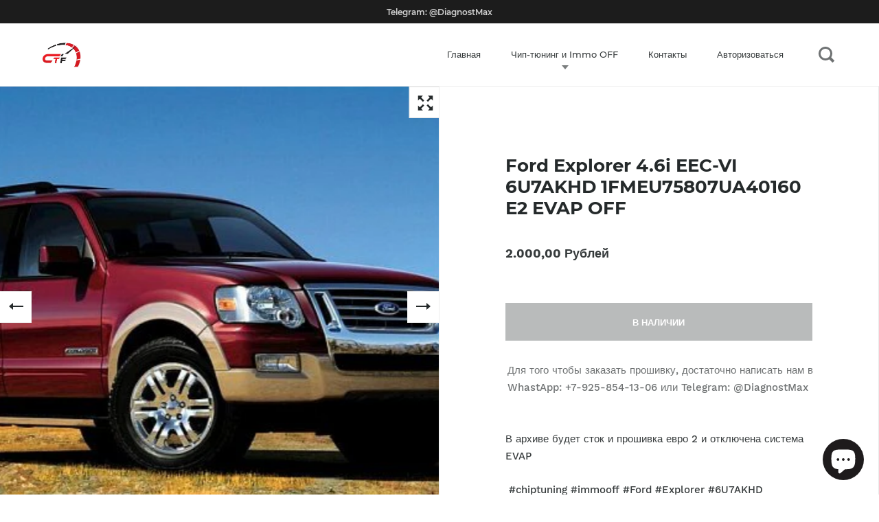

--- FILE ---
content_type: text/html; charset=utf-8
request_url: https://chiptuningfiles.ru/products/ford-explorer-4-6i-eec-vi-6u7akhd-1fmeu75807ua40160-e2-evap-off
body_size: 32557
content:
<!doctype html>
<html class="no-js">
<head>

  <meta charset="utf-8">
  <meta name="viewport" content="width=device-width,initial-scale=1,maximum-scale=1,user-scalable=no">
  <meta http-equiv="X-UA-Compatible" content="IE=edge">
  <meta name="google-site-verification" content="VbmRjND6AkeZrA_GRCKFIGWi0CPdusOXEpelgGBIQMc" />
  <meta name="yandex-verification" content="73d1f30104fb7053" />


  
    <link rel="shortcut icon" href="//chiptuningfiles.ru/cdn/shop/files/favicon_fef35f34-ac66-4187-a42c-bafe6bf89c73_32x32.svg?v=1686264027" type="image/png" />
  
 
  

  <title>
    
      Ford Explorer 4.6i EEC-VI 6U7AKHD 1FMEU75807UA40160 E2 EVAP OFF &ndash; Сhiptuningfiles
    
  </title>

  
    <meta name="description" content="В архиве будет сток и прошивка евро 2 и отключена система EVAP  #chiptuning #immooff #Ford #Explorer #6U7AKHD #1FMEU75807UA40160 #E2 #EVAP">
  

  



  <meta property="og:type" content="product">
  <meta property="og:title" content="Ford Explorer 4.6i EEC-VI 6U7AKHD 1FMEU75807UA40160 E2 EVAP OFF">

  
    <meta property="og:image" content="http://chiptuningfiles.ru/cdn/shop/files/03c3c56af891749bd6d591f54c2dffaa_1024x.jpg?v=1690405392">
    <meta property="og:image:secure_url" content="https://chiptuningfiles.ru/cdn/shop/files/03c3c56af891749bd6d591f54c2dffaa_1024x.jpg?v=1690405392">
    <meta property="og:image:width" content="1024">
    <meta property="og:image:height" content="1024">
  
    <meta property="og:image" content="http://chiptuningfiles.ru/cdn/shop/files/343252345_1024x.jpg?v=1690405392">
    <meta property="og:image:secure_url" content="https://chiptuningfiles.ru/cdn/shop/files/343252345_1024x.jpg?v=1690405392">
    <meta property="og:image:width" content="1024">
    <meta property="og:image:height" content="1024">
  

  <meta property="product:price:amount" content="2.000,00">
  <meta property="product:price:currency" content="RUB">
  <meta property="product:availability" content="out of stock">




  <meta property="og:description" content="В архиве будет сток и прошивка евро 2 и отключена система EVAP  #chiptuning #immooff #Ford #Explorer #6U7AKHD #1FMEU75807UA40160 #E2 #EVAP">


<meta property="og:url" content="https://chiptuningfiles.ru/products/ford-explorer-4-6i-eec-vi-6u7akhd-1fmeu75807ua40160-e2-evap-off">
<meta property="og:site_name" content="Сhiptuningfiles">



<meta name="twitter:card" content="summary">


  <meta name="twitter:title" content="Ford Explorer 4.6i EEC-VI 6U7AKHD 1FMEU75807UA40160 E2 EVAP OFF">
  <meta name="twitter:description" content="В архиве будет сток и прошивка евро 2 и отключена система EVAP
 #chiptuning #immooff #Ford #Explorer #6U7AKHD #1FMEU75807UA40160 #E2 #EVAP">
  <meta name="twitter:image" content="https://chiptuningfiles.ru/cdn/shop/files/03c3c56af891749bd6d591f54c2dffaa_600x600_crop_center.jpg?v=1690405392">

  


  <script type="application/ld+json">
  {
    "@context": "http://schema.org",
    
    "@type": "Product",
    "offers": [
      
        {
          "@type": "Offer",
          "name": "Default Title",
          "availability": "https://schema.org/OutOfStock",
          "price": "2.000,00",
          "priceCurrency": "RUB",
          "priceValidUntil": "2026-02-06",
          
          "url": "/products/ford-explorer-4-6i-eec-vi-6u7akhd-1fmeu75807ua40160-e2-evap-off/products/ford-explorer-4-6i-eec-vi-6u7akhd-1fmeu75807ua40160-e2-evap-off?variant=46952671609162"
        }
      
    ],
    
    
    "brand": {
      "name": "Сhiptuningfiles"
    },
    "name": "Ford Explorer 4.6i EEC-VI 6U7AKHD 1FMEU75807UA40160 E2 EVAP OFF",
    "description": "В архиве будет сток и прошивка евро 2 и отключена система EVAP\n #chiptuning #immooff #Ford #Explorer #6U7AKHD #1FMEU75807UA40160 #E2 #EVAP",
    "category": "",
    "url": "/products/ford-explorer-4-6i-eec-vi-6u7akhd-1fmeu75807ua40160-e2-evap-off/products/ford-explorer-4-6i-eec-vi-6u7akhd-1fmeu75807ua40160-e2-evap-off",
    "sku": "",
    "image": {
      "@type": "ImageObject",
      "url": "https://chiptuningfiles.ru/cdn/shop/files/03c3c56af891749bd6d591f54c2dffaa_1024x.jpg?v=1690405392",
      "image": "https://chiptuningfiles.ru/cdn/shop/files/03c3c56af891749bd6d591f54c2dffaa_1024x.jpg?v=1690405392",
      "name": "Ford Explorer 4.6i EEC-VI 6U7AKHD 1FMEU75807UA40160 E2 EVAP OFF",
      "width": "1024",
      "height": "1024"
    }
  
  }
  </script>


  <link rel="canonical" href="https://chiptuningfiles.ru/products/ford-explorer-4-6i-eec-vi-6u7akhd-1fmeu75807ua40160-e2-evap-off">

  <link rel="preload" as="style" href="//chiptuningfiles.ru/cdn/shop/t/5/assets/css_main.scss.css?v=27478196705198417531699037090">
  <link rel="preconnect" href="//fonts.shopifycdn.com">

  <link href="//chiptuningfiles.ru/cdn/shop/t/5/assets/css_main.scss.css?v=27478196705198417531699037090" rel="stylesheet" type="text/css" media="all" />

  <script>window.performance && window.performance.mark && window.performance.mark('shopify.content_for_header.start');</script><meta id="shopify-digital-wallet" name="shopify-digital-wallet" content="/75989877066/digital_wallets/dialog">
<meta name="shopify-checkout-api-token" content="07e51a3747c10650619b938b527118cd">
<meta id="in-context-paypal-metadata" data-shop-id="75989877066" data-venmo-supported="false" data-environment="production" data-locale="en_US" data-paypal-v4="true" data-currency="RUB">
<link rel="alternate" type="application/json+oembed" href="https://chiptuningfiles.ru/products/ford-explorer-4-6i-eec-vi-6u7akhd-1fmeu75807ua40160-e2-evap-off.oembed">
<script async="async" src="/checkouts/internal/preloads.js?locale=en-RU"></script>
<script id="shopify-features" type="application/json">{"accessToken":"07e51a3747c10650619b938b527118cd","betas":["rich-media-storefront-analytics"],"domain":"chiptuningfiles.ru","predictiveSearch":true,"shopId":75989877066,"locale":"en"}</script>
<script>var Shopify = Shopify || {};
Shopify.shop = "d87566.myshopify.com";
Shopify.locale = "en";
Shopify.currency = {"active":"RUB","rate":"1.0"};
Shopify.country = "RU";
Shopify.theme = {"name":"Theme export  medrut-miit-college-split  11mar2...","id":149935489354,"schema_name":"Split","schema_version":"2.2.0","theme_store_id":null,"role":"main"};
Shopify.theme.handle = "null";
Shopify.theme.style = {"id":null,"handle":null};
Shopify.cdnHost = "chiptuningfiles.ru/cdn";
Shopify.routes = Shopify.routes || {};
Shopify.routes.root = "/";</script>
<script type="module">!function(o){(o.Shopify=o.Shopify||{}).modules=!0}(window);</script>
<script>!function(o){function n(){var o=[];function n(){o.push(Array.prototype.slice.apply(arguments))}return n.q=o,n}var t=o.Shopify=o.Shopify||{};t.loadFeatures=n(),t.autoloadFeatures=n()}(window);</script>
<script id="shop-js-analytics" type="application/json">{"pageType":"product"}</script>
<script defer="defer" async type="module" src="//chiptuningfiles.ru/cdn/shopifycloud/shop-js/modules/v2/client.init-shop-cart-sync_WVOgQShq.en.esm.js"></script>
<script defer="defer" async type="module" src="//chiptuningfiles.ru/cdn/shopifycloud/shop-js/modules/v2/chunk.common_C_13GLB1.esm.js"></script>
<script defer="defer" async type="module" src="//chiptuningfiles.ru/cdn/shopifycloud/shop-js/modules/v2/chunk.modal_CLfMGd0m.esm.js"></script>
<script type="module">
  await import("//chiptuningfiles.ru/cdn/shopifycloud/shop-js/modules/v2/client.init-shop-cart-sync_WVOgQShq.en.esm.js");
await import("//chiptuningfiles.ru/cdn/shopifycloud/shop-js/modules/v2/chunk.common_C_13GLB1.esm.js");
await import("//chiptuningfiles.ru/cdn/shopifycloud/shop-js/modules/v2/chunk.modal_CLfMGd0m.esm.js");

  window.Shopify.SignInWithShop?.initShopCartSync?.({"fedCMEnabled":true,"windoidEnabled":true});

</script>
<script>(function() {
  var isLoaded = false;
  function asyncLoad() {
    if (isLoaded) return;
    isLoaded = true;
    var urls = ["\/\/www.powr.io\/powr.js?powr-token=d87566.myshopify.com\u0026external-type=shopify\u0026shop=d87566.myshopify.com"];
    for (var i = 0; i < urls.length; i++) {
      var s = document.createElement('script');
      s.type = 'text/javascript';
      s.async = true;
      s.src = urls[i];
      var x = document.getElementsByTagName('script')[0];
      x.parentNode.insertBefore(s, x);
    }
  };
  if(window.attachEvent) {
    window.attachEvent('onload', asyncLoad);
  } else {
    window.addEventListener('load', asyncLoad, false);
  }
})();</script>
<script id="__st">var __st={"a":75989877066,"offset":10800,"reqid":"e41be490-aade-465c-88c9-dbcaffeb7190-1769533706","pageurl":"chiptuningfiles.ru\/products\/ford-explorer-4-6i-eec-vi-6u7akhd-1fmeu75807ua40160-e2-evap-off","u":"faaab7b83f1f","p":"product","rtyp":"product","rid":8468952613194};</script>
<script>window.ShopifyPaypalV4VisibilityTracking = true;</script>
<script id="captcha-bootstrap">!function(){'use strict';const t='contact',e='account',n='new_comment',o=[[t,t],['blogs',n],['comments',n],[t,'customer']],c=[[e,'customer_login'],[e,'guest_login'],[e,'recover_customer_password'],[e,'create_customer']],r=t=>t.map((([t,e])=>`form[action*='/${t}']:not([data-nocaptcha='true']) input[name='form_type'][value='${e}']`)).join(','),a=t=>()=>t?[...document.querySelectorAll(t)].map((t=>t.form)):[];function s(){const t=[...o],e=r(t);return a(e)}const i='password',u='form_key',d=['recaptcha-v3-token','g-recaptcha-response','h-captcha-response',i],f=()=>{try{return window.sessionStorage}catch{return}},m='__shopify_v',_=t=>t.elements[u];function p(t,e,n=!1){try{const o=window.sessionStorage,c=JSON.parse(o.getItem(e)),{data:r}=function(t){const{data:e,action:n}=t;return t[m]||n?{data:e,action:n}:{data:t,action:n}}(c);for(const[e,n]of Object.entries(r))t.elements[e]&&(t.elements[e].value=n);n&&o.removeItem(e)}catch(o){console.error('form repopulation failed',{error:o})}}const l='form_type',E='cptcha';function T(t){t.dataset[E]=!0}const w=window,h=w.document,L='Shopify',v='ce_forms',y='captcha';let A=!1;((t,e)=>{const n=(g='f06e6c50-85a8-45c8-87d0-21a2b65856fe',I='https://cdn.shopify.com/shopifycloud/storefront-forms-hcaptcha/ce_storefront_forms_captcha_hcaptcha.v1.5.2.iife.js',D={infoText:'Protected by hCaptcha',privacyText:'Privacy',termsText:'Terms'},(t,e,n)=>{const o=w[L][v],c=o.bindForm;if(c)return c(t,g,e,D).then(n);var r;o.q.push([[t,g,e,D],n]),r=I,A||(h.body.append(Object.assign(h.createElement('script'),{id:'captcha-provider',async:!0,src:r})),A=!0)});var g,I,D;w[L]=w[L]||{},w[L][v]=w[L][v]||{},w[L][v].q=[],w[L][y]=w[L][y]||{},w[L][y].protect=function(t,e){n(t,void 0,e),T(t)},Object.freeze(w[L][y]),function(t,e,n,w,h,L){const[v,y,A,g]=function(t,e,n){const i=e?o:[],u=t?c:[],d=[...i,...u],f=r(d),m=r(i),_=r(d.filter((([t,e])=>n.includes(e))));return[a(f),a(m),a(_),s()]}(w,h,L),I=t=>{const e=t.target;return e instanceof HTMLFormElement?e:e&&e.form},D=t=>v().includes(t);t.addEventListener('submit',(t=>{const e=I(t);if(!e)return;const n=D(e)&&!e.dataset.hcaptchaBound&&!e.dataset.recaptchaBound,o=_(e),c=g().includes(e)&&(!o||!o.value);(n||c)&&t.preventDefault(),c&&!n&&(function(t){try{if(!f())return;!function(t){const e=f();if(!e)return;const n=_(t);if(!n)return;const o=n.value;o&&e.removeItem(o)}(t);const e=Array.from(Array(32),(()=>Math.random().toString(36)[2])).join('');!function(t,e){_(t)||t.append(Object.assign(document.createElement('input'),{type:'hidden',name:u})),t.elements[u].value=e}(t,e),function(t,e){const n=f();if(!n)return;const o=[...t.querySelectorAll(`input[type='${i}']`)].map((({name:t})=>t)),c=[...d,...o],r={};for(const[a,s]of new FormData(t).entries())c.includes(a)||(r[a]=s);n.setItem(e,JSON.stringify({[m]:1,action:t.action,data:r}))}(t,e)}catch(e){console.error('failed to persist form',e)}}(e),e.submit())}));const S=(t,e)=>{t&&!t.dataset[E]&&(n(t,e.some((e=>e===t))),T(t))};for(const o of['focusin','change'])t.addEventListener(o,(t=>{const e=I(t);D(e)&&S(e,y())}));const B=e.get('form_key'),M=e.get(l),P=B&&M;t.addEventListener('DOMContentLoaded',(()=>{const t=y();if(P)for(const e of t)e.elements[l].value===M&&p(e,B);[...new Set([...A(),...v().filter((t=>'true'===t.dataset.shopifyCaptcha))])].forEach((e=>S(e,t)))}))}(h,new URLSearchParams(w.location.search),n,t,e,['guest_login'])})(!0,!0)}();</script>
<script integrity="sha256-4kQ18oKyAcykRKYeNunJcIwy7WH5gtpwJnB7kiuLZ1E=" data-source-attribution="shopify.loadfeatures" defer="defer" src="//chiptuningfiles.ru/cdn/shopifycloud/storefront/assets/storefront/load_feature-a0a9edcb.js" crossorigin="anonymous"></script>
<script data-source-attribution="shopify.dynamic_checkout.dynamic.init">var Shopify=Shopify||{};Shopify.PaymentButton=Shopify.PaymentButton||{isStorefrontPortableWallets:!0,init:function(){window.Shopify.PaymentButton.init=function(){};var t=document.createElement("script");t.src="https://chiptuningfiles.ru/cdn/shopifycloud/portable-wallets/latest/portable-wallets.en.js",t.type="module",document.head.appendChild(t)}};
</script>
<script data-source-attribution="shopify.dynamic_checkout.buyer_consent">
  function portableWalletsHideBuyerConsent(e){var t=document.getElementById("shopify-buyer-consent"),n=document.getElementById("shopify-subscription-policy-button");t&&n&&(t.classList.add("hidden"),t.setAttribute("aria-hidden","true"),n.removeEventListener("click",e))}function portableWalletsShowBuyerConsent(e){var t=document.getElementById("shopify-buyer-consent"),n=document.getElementById("shopify-subscription-policy-button");t&&n&&(t.classList.remove("hidden"),t.removeAttribute("aria-hidden"),n.addEventListener("click",e))}window.Shopify?.PaymentButton&&(window.Shopify.PaymentButton.hideBuyerConsent=portableWalletsHideBuyerConsent,window.Shopify.PaymentButton.showBuyerConsent=portableWalletsShowBuyerConsent);
</script>
<script data-source-attribution="shopify.dynamic_checkout.cart.bootstrap">document.addEventListener("DOMContentLoaded",(function(){function t(){return document.querySelector("shopify-accelerated-checkout-cart, shopify-accelerated-checkout")}if(t())Shopify.PaymentButton.init();else{new MutationObserver((function(e,n){t()&&(Shopify.PaymentButton.init(),n.disconnect())})).observe(document.body,{childList:!0,subtree:!0})}}));
</script>
<link id="shopify-accelerated-checkout-styles" rel="stylesheet" media="screen" href="https://chiptuningfiles.ru/cdn/shopifycloud/portable-wallets/latest/accelerated-checkout-backwards-compat.css" crossorigin="anonymous">
<style id="shopify-accelerated-checkout-cart">
        #shopify-buyer-consent {
  margin-top: 1em;
  display: inline-block;
  width: 100%;
}

#shopify-buyer-consent.hidden {
  display: none;
}

#shopify-subscription-policy-button {
  background: none;
  border: none;
  padding: 0;
  text-decoration: underline;
  font-size: inherit;
  cursor: pointer;
}

#shopify-subscription-policy-button::before {
  box-shadow: none;
}

      </style>

<script>window.performance && window.performance.mark && window.performance.mark('shopify.content_for_header.end');</script>
  
  <script src="//code.jquery.com/jquery-3.4.1.min.js" type="text/javascript"></script>

  

  <noscript>
    <link href="//chiptuningfiles.ru/cdn/shop/t/5/assets/css_noscript.scss.css?v=184054722418888357461686156845" rel="stylesheet" type="text/css" media="all" />
  </noscript>
  
<!-- Yandex.Metrika counter --><script type="text/javascript">
/* PRELOADS */
var loadScript = function(url, callback) {
    var script = document.createElement("script");
    script.type = "text/javascript";

    // If the browser is Internet Explorer.
    if (script.readyState) {
        script.onreadystatechange = function() {
            if (script.readyState == "loaded" || script.readyState == "complete") {
                script.onreadystatechange = null;
                callback();
            }
        };
        // For any other browser.
    } else {
        script.onload = function() {
            callback();
        };
    }

    script.src = url;
    document.getElementsByTagName("head")[0].appendChild(script);
};

loadScript('//ajax.googleapis.com/ajax/libs/jquery/3.1.1/jquery.min.js', function() {
jQuery311 = window.jQuery.noConflict(true);

if (jQuery311) {
    /* =====================
    | DYNAMIC DEPENDENCIES |
    --------------------- */

    __bva__ = {
        dynamicCart: false,
        debug: false,
        cart: null,
        wishlist: null,
        removeCart: null
    };

    customBindings = {
        cartTriggers: [],
        viewCart: [],
        removeCartTrigger: [],
        cartVisableSelector: [],
    };

    /* DO NOT EDIT */
    defaultBindings = {
        cartTriggers: ['form[action="/cart/add"] [type="submit"],.add-to-cart,.cart-btn'],
        viewCart: ['form[action="/cart"],.my-cart,.trigger-cart,#mobileCart'],
        removeCartTrigger: ['[href*="/cart/change"]'],
        cartVisableSelector: ['.inlinecart.is-active,.inline-cart.is-active'],
    };

    objectArray = customBindings;
    outputObject = __bva__;

    applyBindings = function(objectArray, outputObject) {
        for (var x in objectArray) {
            var key = x;
            var objs = objectArray[x];
            values = [];
            if (objs.length > 0) {
                values.push(objs);
                if (key in outputObject) {
                    values.push(outputObject[key]);
                    outputObject[key] = values.join(", ");
                } else {
                    outputObject[key] = values.join(", ");
                }
            }
        }
    };

    applyBindings(customBindings, __bva__);
    applyBindings(defaultBindings, __bva__);

    window.dataLayer = window.dataLayer || [];

    var template = "product.pre-order";

    /* ==========
    | DATALAYERS |
    ----------- */

    /* DATALAYER: Product View */

    if (template.match(/.*product.*/gi) && !template.match(/.*collection.*/gi)) {

        sku = '';
        var product_view = {
            'products': [{
                'id': "8468952613194",
                'name': "Ford Explorer 4.6i EEC-VI 6U7AKHD 1FMEU75807UA40160 E2 EVAP OFF",
                'price': "2.000.00",
                'brand': "Сhiptuningfiles",
                'category': "",
                 
                 
                
                "variant": "Default Title",
                 
                 
                
            }]
        };

        function productView() {
            var sku = '';
            
            dataLayer.push({
                "ecommerce": {
                    "detail": product_view
                }
            });

            if (__bva__.debug) {
                console.log("Product" + " :" + JSON.stringify(product_view, null, " "));
            }
        }
          
        productView();

        jQuery311(document).on('click', __bva__.cartTriggers, function() {
            var skumatch = "";
            if (sku != skumatch) {
                productView();
            }
        });
    }
      
    /* DATALAYER: Cart Remove */
    var cart = {
        'products': []
    };
    var lots_of_stuff_already_done = false;

    __bva__.cart = cart.products;
    
    jQuery311(document).on('click', __bva__.removeCartTrigger, function(event) {
        event.preventDefault();

        var href = jQuery311(this).attr('href');
        
        if (lots_of_stuff_already_done) {
            lots_of_stuff_already_done = false;
            return;
        }
        
        jQuery311.getJSON("/cart.js", function(response) {
            __bva__.removeCart = response;
            var removeFromCart = {
                'products': __bva__.removeCart.items.map(function(line_item) {
                    return {
                        'id': line_item.id,
                        'name': line_item.title,
                        'quantity': line_item.quantity
                    }
                })
            };

            __bva__.removeCart = removeFromCart;
            var cartIDs = [];
            var removeIDs = [];
            var removeCart = [];


            for (var i = __bva__.cart.length - 1; i >= 0; i--) {
                var x = parseFloat(__bva__.cart[i].variant);
                cartIDs.push(x)
            }
            for (var i = __bva__.removeCart.products.length - 1; i >= 0; i--) {
                var x = parseFloat(__bva__.removeCart.products[i].variant);
                removeIDs.push(x)
            }

            function arr_diff(b, c) {
                var a = [],
                    diff = [];
                for (var i = 0; i < b.length; i++) {
                    a[b[i]] = true
                }
                for (var i = 0; i < c.length; i++) {
                    if (a[c[i]]) {
                        delete a[c[i]]
                    } else {
                        a[c[i]] = true
                    }
                }
                for (var k in a) {
                    diff.push(k)
                }
                return diff
            };
            var x = arr_diff(cartIDs, removeIDs)[0];
            for (var i = __bva__.cart.length - 1; i >= 0; i--) {
                if (__bva__.cart[i].variant == x) {
                    removeCart.push(__bva__.cart[i])
                }
            }

            dataLayer.push({
                "ecommerce": {
                    "remove": removeFromCart
                }
            });

            if (__bva__.debug) {
                console.log("Cart" + " :" + JSON.stringify(removeCart, null, " "));
            }
            
            lots_of_stuff_already_done = true;
            
        });
    });
      
    /* DATALAYER: Add to Cart */

    jQuery311(document).ready(function() {
        viewcartfire = 0;

        jQuery311(document).on('click', __bva__.viewCart, function(event) {
            if (viewcartfire !== 1) {
                viewcartfire = 1;
            }
        });

        /*jQuery.getJSON('/cart.js', function(response) {
            __bva__.cart = response;
            
            var cart = {
                'products': __bva__.cart.items.map(function(line_item) {
                    return {
                        'id': line_item.id,
                        'sku': line_item.sku,
                        'variant': line_item.variant_id,
                        'name': line_item.title,
                        'price': (line_item.price / 100),
                        'quantity': line_item.quantity
                    }
                })
            }

            __bva__.cart = cart;
            collection_cartIDs = [];
            collection_matchIDs = [];
            collection_addtocart = [];
            for (var i = __bva__.cart.products.length - 1; i >= 0; i--) {
                var x = parseFloat(__bva__.cart.products[i].variant);
                collection_cartIDs.push(x);
            }
        });*/

        function __bva__addtocart() {
            var product_add = {
                'products': [{
                    'id': "8468952613194",
                    'name': "Ford Explorer 4.6i EEC-VI 6U7AKHD 1FMEU75807UA40160 E2 EVAP OFF",
                    'price': "2.000.00",
                    'brand': "Сhiptuningfiles",
                    'category': "",
                     
                       
                        
                            "variant": "Default Title",
                         
                       
                    
                    'quantity': jQuery311('[name="quantity"]').val(),
                }]
            };
          
            dataLayer.push({
                "ecommerce": {
                    "add": product_add
                }
            });

            if (__bva__.debug) {
                console.log("Add to Cart" + " :" + JSON.stringify(product_add, null, " "));
            }
        }

        jQuery311(__bva__.cartTriggers).on('click', function() {
            __bva__addtocart();
        });
    });
}
});
</script>
<script type="text/javascript">
    (function (d, w, c) {
        (w[c] = w[c] || []).push(function() {
            try {
                w.yaCounter64677919 = new Ya.Metrika2({
                    id:64677919,
                    clickmap:true,
                    trackLinks:true,
                    accurateTrackBounce:true,
                    ecommerce:"dataLayer",
                    webvisor:true
                });
            } catch(e) { }
        });

        var n = d.getElementsByTagName("script")[0],
            s = d.createElement("script"),
            f = function () { n.parentNode.insertBefore(s, n); };
        s.type = "text/javascript";
        s.async = true;
        s.src = "https://mc.yandex.com/metrika/tag.js";

        if (w.opera == "[object Opera]") {
            d.addEventListener("DOMContentLoaded", f, false);
        } else { f(); }
    })(document, window, "yandex_metrika_callbacks2");
</script>
<noscript><div><img src="https://mc.yandex.com/watch/64677919" style="position:absolute; left:-9999px;" alt="" /></div></noscript>
<!-- /Yandex.Metrika counter -->
<link rel="stylesheet" href="//chiptuningfiles.ru/cdn/shop/t/5/assets/seedgrow-whatsapp-style.css?v=107448584530119604891686156857">
        <!-- SlideRule Script Start -->
        <script name="sliderule-tracking" data-ot-ignore>
(function(){
	slideruleData = {
    "version":"v0.0.1",
    "referralExclusion":"/(paypal|visa|MasterCard|clicksafe|arcot\.com|geschuetzteinkaufen|checkout\.shopify\.com|checkout\.rechargeapps\.com|portal\.afterpay\.com|payfort)/",
    "googleSignals":true,
    "anonymizeIp":true,
    "productClicks":true,
    "persistentUserId":true,
    "hideBranding":false,
    "ecommerce":{"currencyCode":"RUB",
    "impressions":[]},
    "pageType":"product",
	"destinations":{"google_analytics_4":{"measurementIds":["G-C9LN0DSQX7"]}},
    "cookieUpdate":true
	}

	
		slideruleData.themeMode = "live"
	

	


	
	})();
</script>
<script async type="text/javascript" src=https://files.slideruletools.com/eluredils-g.js></script>
        <!-- SlideRule Script End -->
        <script src="https://cdn.shopify.com/extensions/e8878072-2f6b-4e89-8082-94b04320908d/inbox-1254/assets/inbox-chat-loader.js" type="text/javascript" defer="defer"></script>
<link href="https://monorail-edge.shopifysvc.com" rel="dns-prefetch">
<script>(function(){if ("sendBeacon" in navigator && "performance" in window) {try {var session_token_from_headers = performance.getEntriesByType('navigation')[0].serverTiming.find(x => x.name == '_s').description;} catch {var session_token_from_headers = undefined;}var session_cookie_matches = document.cookie.match(/_shopify_s=([^;]*)/);var session_token_from_cookie = session_cookie_matches && session_cookie_matches.length === 2 ? session_cookie_matches[1] : "";var session_token = session_token_from_headers || session_token_from_cookie || "";function handle_abandonment_event(e) {var entries = performance.getEntries().filter(function(entry) {return /monorail-edge.shopifysvc.com/.test(entry.name);});if (!window.abandonment_tracked && entries.length === 0) {window.abandonment_tracked = true;var currentMs = Date.now();var navigation_start = performance.timing.navigationStart;var payload = {shop_id: 75989877066,url: window.location.href,navigation_start,duration: currentMs - navigation_start,session_token,page_type: "product"};window.navigator.sendBeacon("https://monorail-edge.shopifysvc.com/v1/produce", JSON.stringify({schema_id: "online_store_buyer_site_abandonment/1.1",payload: payload,metadata: {event_created_at_ms: currentMs,event_sent_at_ms: currentMs}}));}}window.addEventListener('pagehide', handle_abandonment_event);}}());</script>
<script id="web-pixels-manager-setup">(function e(e,d,r,n,o){if(void 0===o&&(o={}),!Boolean(null===(a=null===(i=window.Shopify)||void 0===i?void 0:i.analytics)||void 0===a?void 0:a.replayQueue)){var i,a;window.Shopify=window.Shopify||{};var t=window.Shopify;t.analytics=t.analytics||{};var s=t.analytics;s.replayQueue=[],s.publish=function(e,d,r){return s.replayQueue.push([e,d,r]),!0};try{self.performance.mark("wpm:start")}catch(e){}var l=function(){var e={modern:/Edge?\/(1{2}[4-9]|1[2-9]\d|[2-9]\d{2}|\d{4,})\.\d+(\.\d+|)|Firefox\/(1{2}[4-9]|1[2-9]\d|[2-9]\d{2}|\d{4,})\.\d+(\.\d+|)|Chrom(ium|e)\/(9{2}|\d{3,})\.\d+(\.\d+|)|(Maci|X1{2}).+ Version\/(15\.\d+|(1[6-9]|[2-9]\d|\d{3,})\.\d+)([,.]\d+|)( \(\w+\)|)( Mobile\/\w+|) Safari\/|Chrome.+OPR\/(9{2}|\d{3,})\.\d+\.\d+|(CPU[ +]OS|iPhone[ +]OS|CPU[ +]iPhone|CPU IPhone OS|CPU iPad OS)[ +]+(15[._]\d+|(1[6-9]|[2-9]\d|\d{3,})[._]\d+)([._]\d+|)|Android:?[ /-](13[3-9]|1[4-9]\d|[2-9]\d{2}|\d{4,})(\.\d+|)(\.\d+|)|Android.+Firefox\/(13[5-9]|1[4-9]\d|[2-9]\d{2}|\d{4,})\.\d+(\.\d+|)|Android.+Chrom(ium|e)\/(13[3-9]|1[4-9]\d|[2-9]\d{2}|\d{4,})\.\d+(\.\d+|)|SamsungBrowser\/([2-9]\d|\d{3,})\.\d+/,legacy:/Edge?\/(1[6-9]|[2-9]\d|\d{3,})\.\d+(\.\d+|)|Firefox\/(5[4-9]|[6-9]\d|\d{3,})\.\d+(\.\d+|)|Chrom(ium|e)\/(5[1-9]|[6-9]\d|\d{3,})\.\d+(\.\d+|)([\d.]+$|.*Safari\/(?![\d.]+ Edge\/[\d.]+$))|(Maci|X1{2}).+ Version\/(10\.\d+|(1[1-9]|[2-9]\d|\d{3,})\.\d+)([,.]\d+|)( \(\w+\)|)( Mobile\/\w+|) Safari\/|Chrome.+OPR\/(3[89]|[4-9]\d|\d{3,})\.\d+\.\d+|(CPU[ +]OS|iPhone[ +]OS|CPU[ +]iPhone|CPU IPhone OS|CPU iPad OS)[ +]+(10[._]\d+|(1[1-9]|[2-9]\d|\d{3,})[._]\d+)([._]\d+|)|Android:?[ /-](13[3-9]|1[4-9]\d|[2-9]\d{2}|\d{4,})(\.\d+|)(\.\d+|)|Mobile Safari.+OPR\/([89]\d|\d{3,})\.\d+\.\d+|Android.+Firefox\/(13[5-9]|1[4-9]\d|[2-9]\d{2}|\d{4,})\.\d+(\.\d+|)|Android.+Chrom(ium|e)\/(13[3-9]|1[4-9]\d|[2-9]\d{2}|\d{4,})\.\d+(\.\d+|)|Android.+(UC? ?Browser|UCWEB|U3)[ /]?(15\.([5-9]|\d{2,})|(1[6-9]|[2-9]\d|\d{3,})\.\d+)\.\d+|SamsungBrowser\/(5\.\d+|([6-9]|\d{2,})\.\d+)|Android.+MQ{2}Browser\/(14(\.(9|\d{2,})|)|(1[5-9]|[2-9]\d|\d{3,})(\.\d+|))(\.\d+|)|K[Aa][Ii]OS\/(3\.\d+|([4-9]|\d{2,})\.\d+)(\.\d+|)/},d=e.modern,r=e.legacy,n=navigator.userAgent;return n.match(d)?"modern":n.match(r)?"legacy":"unknown"}(),u="modern"===l?"modern":"legacy",c=(null!=n?n:{modern:"",legacy:""})[u],f=function(e){return[e.baseUrl,"/wpm","/b",e.hashVersion,"modern"===e.buildTarget?"m":"l",".js"].join("")}({baseUrl:d,hashVersion:r,buildTarget:u}),m=function(e){var d=e.version,r=e.bundleTarget,n=e.surface,o=e.pageUrl,i=e.monorailEndpoint;return{emit:function(e){var a=e.status,t=e.errorMsg,s=(new Date).getTime(),l=JSON.stringify({metadata:{event_sent_at_ms:s},events:[{schema_id:"web_pixels_manager_load/3.1",payload:{version:d,bundle_target:r,page_url:o,status:a,surface:n,error_msg:t},metadata:{event_created_at_ms:s}}]});if(!i)return console&&console.warn&&console.warn("[Web Pixels Manager] No Monorail endpoint provided, skipping logging."),!1;try{return self.navigator.sendBeacon.bind(self.navigator)(i,l)}catch(e){}var u=new XMLHttpRequest;try{return u.open("POST",i,!0),u.setRequestHeader("Content-Type","text/plain"),u.send(l),!0}catch(e){return console&&console.warn&&console.warn("[Web Pixels Manager] Got an unhandled error while logging to Monorail."),!1}}}}({version:r,bundleTarget:l,surface:e.surface,pageUrl:self.location.href,monorailEndpoint:e.monorailEndpoint});try{o.browserTarget=l,function(e){var d=e.src,r=e.async,n=void 0===r||r,o=e.onload,i=e.onerror,a=e.sri,t=e.scriptDataAttributes,s=void 0===t?{}:t,l=document.createElement("script"),u=document.querySelector("head"),c=document.querySelector("body");if(l.async=n,l.src=d,a&&(l.integrity=a,l.crossOrigin="anonymous"),s)for(var f in s)if(Object.prototype.hasOwnProperty.call(s,f))try{l.dataset[f]=s[f]}catch(e){}if(o&&l.addEventListener("load",o),i&&l.addEventListener("error",i),u)u.appendChild(l);else{if(!c)throw new Error("Did not find a head or body element to append the script");c.appendChild(l)}}({src:f,async:!0,onload:function(){if(!function(){var e,d;return Boolean(null===(d=null===(e=window.Shopify)||void 0===e?void 0:e.analytics)||void 0===d?void 0:d.initialized)}()){var d=window.webPixelsManager.init(e)||void 0;if(d){var r=window.Shopify.analytics;r.replayQueue.forEach((function(e){var r=e[0],n=e[1],o=e[2];d.publishCustomEvent(r,n,o)})),r.replayQueue=[],r.publish=d.publishCustomEvent,r.visitor=d.visitor,r.initialized=!0}}},onerror:function(){return m.emit({status:"failed",errorMsg:"".concat(f," has failed to load")})},sri:function(e){var d=/^sha384-[A-Za-z0-9+/=]+$/;return"string"==typeof e&&d.test(e)}(c)?c:"",scriptDataAttributes:o}),m.emit({status:"loading"})}catch(e){m.emit({status:"failed",errorMsg:(null==e?void 0:e.message)||"Unknown error"})}}})({shopId: 75989877066,storefrontBaseUrl: "https://chiptuningfiles.ru",extensionsBaseUrl: "https://extensions.shopifycdn.com/cdn/shopifycloud/web-pixels-manager",monorailEndpoint: "https://monorail-edge.shopifysvc.com/unstable/produce_batch",surface: "storefront-renderer",enabledBetaFlags: ["2dca8a86"],webPixelsConfigList: [{"id":"777683274","configuration":"{\"config\":\"{\\\"pixel_id\\\":\\\"G-9NXJJL651Q\\\",\\\"gtag_events\\\":[{\\\"type\\\":\\\"purchase\\\",\\\"action_label\\\":\\\"G-9NXJJL651Q\\\"},{\\\"type\\\":\\\"page_view\\\",\\\"action_label\\\":\\\"G-9NXJJL651Q\\\"},{\\\"type\\\":\\\"view_item\\\",\\\"action_label\\\":\\\"G-9NXJJL651Q\\\"},{\\\"type\\\":\\\"search\\\",\\\"action_label\\\":\\\"G-9NXJJL651Q\\\"},{\\\"type\\\":\\\"add_to_cart\\\",\\\"action_label\\\":\\\"G-9NXJJL651Q\\\"},{\\\"type\\\":\\\"begin_checkout\\\",\\\"action_label\\\":\\\"G-9NXJJL651Q\\\"},{\\\"type\\\":\\\"add_payment_info\\\",\\\"action_label\\\":\\\"G-9NXJJL651Q\\\"}],\\\"enable_monitoring_mode\\\":false}\"}","eventPayloadVersion":"v1","runtimeContext":"OPEN","scriptVersion":"b2a88bafab3e21179ed38636efcd8a93","type":"APP","apiClientId":1780363,"privacyPurposes":[],"dataSharingAdjustments":{"protectedCustomerApprovalScopes":["read_customer_address","read_customer_email","read_customer_name","read_customer_personal_data","read_customer_phone"]}},{"id":"70353226","configuration":"{\"measurementIds\":\"G-C9LN0DSQX7\"}","eventPayloadVersion":"v1","runtimeContext":"STRICT","scriptVersion":"7aaae93c56736e9df275e05ad7cdcadf","type":"APP","apiClientId":3542712321,"privacyPurposes":["ANALYTICS","MARKETING","SALE_OF_DATA"],"dataSharingAdjustments":{"protectedCustomerApprovalScopes":["read_customer_address","read_customer_email","read_customer_name","read_customer_personal_data","read_customer_phone"]}},{"id":"shopify-app-pixel","configuration":"{}","eventPayloadVersion":"v1","runtimeContext":"STRICT","scriptVersion":"0450","apiClientId":"shopify-pixel","type":"APP","privacyPurposes":["ANALYTICS","MARKETING"]},{"id":"shopify-custom-pixel","eventPayloadVersion":"v1","runtimeContext":"LAX","scriptVersion":"0450","apiClientId":"shopify-pixel","type":"CUSTOM","privacyPurposes":["ANALYTICS","MARKETING"]}],isMerchantRequest: false,initData: {"shop":{"name":"Сhiptuningfiles","paymentSettings":{"currencyCode":"RUB"},"myshopifyDomain":"d87566.myshopify.com","countryCode":"RU","storefrontUrl":"https:\/\/chiptuningfiles.ru"},"customer":null,"cart":null,"checkout":null,"productVariants":[{"price":{"amount":2000.0,"currencyCode":"RUB"},"product":{"title":"Ford Explorer 4.6i EEC-VI 6U7AKHD 1FMEU75807UA40160 E2 EVAP OFF","vendor":"Сhiptuningfiles","id":"8468952613194","untranslatedTitle":"Ford Explorer 4.6i EEC-VI 6U7AKHD 1FMEU75807UA40160 E2 EVAP OFF","url":"\/products\/ford-explorer-4-6i-eec-vi-6u7akhd-1fmeu75807ua40160-e2-evap-off","type":""},"id":"46952671609162","image":{"src":"\/\/chiptuningfiles.ru\/cdn\/shop\/files\/03c3c56af891749bd6d591f54c2dffaa.jpg?v=1690405392"},"sku":"","title":"Default Title","untranslatedTitle":"Default Title"}],"purchasingCompany":null},},"https://chiptuningfiles.ru/cdn","fcfee988w5aeb613cpc8e4bc33m6693e112",{"modern":"","legacy":""},{"shopId":"75989877066","storefrontBaseUrl":"https:\/\/chiptuningfiles.ru","extensionBaseUrl":"https:\/\/extensions.shopifycdn.com\/cdn\/shopifycloud\/web-pixels-manager","surface":"storefront-renderer","enabledBetaFlags":"[\"2dca8a86\"]","isMerchantRequest":"false","hashVersion":"fcfee988w5aeb613cpc8e4bc33m6693e112","publish":"custom","events":"[[\"page_viewed\",{}],[\"product_viewed\",{\"productVariant\":{\"price\":{\"amount\":2000.0,\"currencyCode\":\"RUB\"},\"product\":{\"title\":\"Ford Explorer 4.6i EEC-VI 6U7AKHD 1FMEU75807UA40160 E2 EVAP OFF\",\"vendor\":\"Сhiptuningfiles\",\"id\":\"8468952613194\",\"untranslatedTitle\":\"Ford Explorer 4.6i EEC-VI 6U7AKHD 1FMEU75807UA40160 E2 EVAP OFF\",\"url\":\"\/products\/ford-explorer-4-6i-eec-vi-6u7akhd-1fmeu75807ua40160-e2-evap-off\",\"type\":\"\"},\"id\":\"46952671609162\",\"image\":{\"src\":\"\/\/chiptuningfiles.ru\/cdn\/shop\/files\/03c3c56af891749bd6d591f54c2dffaa.jpg?v=1690405392\"},\"sku\":\"\",\"title\":\"Default Title\",\"untranslatedTitle\":\"Default Title\"}}]]"});</script><script>
  window.ShopifyAnalytics = window.ShopifyAnalytics || {};
  window.ShopifyAnalytics.meta = window.ShopifyAnalytics.meta || {};
  window.ShopifyAnalytics.meta.currency = 'RUB';
  var meta = {"product":{"id":8468952613194,"gid":"gid:\/\/shopify\/Product\/8468952613194","vendor":"Сhiptuningfiles","type":"","handle":"ford-explorer-4-6i-eec-vi-6u7akhd-1fmeu75807ua40160-e2-evap-off","variants":[{"id":46952671609162,"price":200000,"name":"Ford Explorer 4.6i EEC-VI 6U7AKHD 1FMEU75807UA40160 E2 EVAP OFF","public_title":null,"sku":""}],"remote":false},"page":{"pageType":"product","resourceType":"product","resourceId":8468952613194,"requestId":"e41be490-aade-465c-88c9-dbcaffeb7190-1769533706"}};
  for (var attr in meta) {
    window.ShopifyAnalytics.meta[attr] = meta[attr];
  }
</script>
<script class="analytics">
  (function () {
    var customDocumentWrite = function(content) {
      var jquery = null;

      if (window.jQuery) {
        jquery = window.jQuery;
      } else if (window.Checkout && window.Checkout.$) {
        jquery = window.Checkout.$;
      }

      if (jquery) {
        jquery('body').append(content);
      }
    };

    var hasLoggedConversion = function(token) {
      if (token) {
        return document.cookie.indexOf('loggedConversion=' + token) !== -1;
      }
      return false;
    }

    var setCookieIfConversion = function(token) {
      if (token) {
        var twoMonthsFromNow = new Date(Date.now());
        twoMonthsFromNow.setMonth(twoMonthsFromNow.getMonth() + 2);

        document.cookie = 'loggedConversion=' + token + '; expires=' + twoMonthsFromNow;
      }
    }

    var trekkie = window.ShopifyAnalytics.lib = window.trekkie = window.trekkie || [];
    if (trekkie.integrations) {
      return;
    }
    trekkie.methods = [
      'identify',
      'page',
      'ready',
      'track',
      'trackForm',
      'trackLink'
    ];
    trekkie.factory = function(method) {
      return function() {
        var args = Array.prototype.slice.call(arguments);
        args.unshift(method);
        trekkie.push(args);
        return trekkie;
      };
    };
    for (var i = 0; i < trekkie.methods.length; i++) {
      var key = trekkie.methods[i];
      trekkie[key] = trekkie.factory(key);
    }
    trekkie.load = function(config) {
      trekkie.config = config || {};
      trekkie.config.initialDocumentCookie = document.cookie;
      var first = document.getElementsByTagName('script')[0];
      var script = document.createElement('script');
      script.type = 'text/javascript';
      script.onerror = function(e) {
        var scriptFallback = document.createElement('script');
        scriptFallback.type = 'text/javascript';
        scriptFallback.onerror = function(error) {
                var Monorail = {
      produce: function produce(monorailDomain, schemaId, payload) {
        var currentMs = new Date().getTime();
        var event = {
          schema_id: schemaId,
          payload: payload,
          metadata: {
            event_created_at_ms: currentMs,
            event_sent_at_ms: currentMs
          }
        };
        return Monorail.sendRequest("https://" + monorailDomain + "/v1/produce", JSON.stringify(event));
      },
      sendRequest: function sendRequest(endpointUrl, payload) {
        // Try the sendBeacon API
        if (window && window.navigator && typeof window.navigator.sendBeacon === 'function' && typeof window.Blob === 'function' && !Monorail.isIos12()) {
          var blobData = new window.Blob([payload], {
            type: 'text/plain'
          });

          if (window.navigator.sendBeacon(endpointUrl, blobData)) {
            return true;
          } // sendBeacon was not successful

        } // XHR beacon

        var xhr = new XMLHttpRequest();

        try {
          xhr.open('POST', endpointUrl);
          xhr.setRequestHeader('Content-Type', 'text/plain');
          xhr.send(payload);
        } catch (e) {
          console.log(e);
        }

        return false;
      },
      isIos12: function isIos12() {
        return window.navigator.userAgent.lastIndexOf('iPhone; CPU iPhone OS 12_') !== -1 || window.navigator.userAgent.lastIndexOf('iPad; CPU OS 12_') !== -1;
      }
    };
    Monorail.produce('monorail-edge.shopifysvc.com',
      'trekkie_storefront_load_errors/1.1',
      {shop_id: 75989877066,
      theme_id: 149935489354,
      app_name: "storefront",
      context_url: window.location.href,
      source_url: "//chiptuningfiles.ru/cdn/s/trekkie.storefront.a804e9514e4efded663580eddd6991fcc12b5451.min.js"});

        };
        scriptFallback.async = true;
        scriptFallback.src = '//chiptuningfiles.ru/cdn/s/trekkie.storefront.a804e9514e4efded663580eddd6991fcc12b5451.min.js';
        first.parentNode.insertBefore(scriptFallback, first);
      };
      script.async = true;
      script.src = '//chiptuningfiles.ru/cdn/s/trekkie.storefront.a804e9514e4efded663580eddd6991fcc12b5451.min.js';
      first.parentNode.insertBefore(script, first);
    };
    trekkie.load(
      {"Trekkie":{"appName":"storefront","development":false,"defaultAttributes":{"shopId":75989877066,"isMerchantRequest":null,"themeId":149935489354,"themeCityHash":"14132109727646600726","contentLanguage":"en","currency":"RUB","eventMetadataId":"4a2e47fd-ea38-43a0-ad6d-176cbe864b3a"},"isServerSideCookieWritingEnabled":true,"monorailRegion":"shop_domain","enabledBetaFlags":["65f19447"]},"Session Attribution":{},"S2S":{"facebookCapiEnabled":false,"source":"trekkie-storefront-renderer","apiClientId":580111}}
    );

    var loaded = false;
    trekkie.ready(function() {
      if (loaded) return;
      loaded = true;

      window.ShopifyAnalytics.lib = window.trekkie;

      var originalDocumentWrite = document.write;
      document.write = customDocumentWrite;
      try { window.ShopifyAnalytics.merchantGoogleAnalytics.call(this); } catch(error) {};
      document.write = originalDocumentWrite;

      window.ShopifyAnalytics.lib.page(null,{"pageType":"product","resourceType":"product","resourceId":8468952613194,"requestId":"e41be490-aade-465c-88c9-dbcaffeb7190-1769533706","shopifyEmitted":true});

      var match = window.location.pathname.match(/checkouts\/(.+)\/(thank_you|post_purchase)/)
      var token = match? match[1]: undefined;
      if (!hasLoggedConversion(token)) {
        setCookieIfConversion(token);
        window.ShopifyAnalytics.lib.track("Viewed Product",{"currency":"RUB","variantId":46952671609162,"productId":8468952613194,"productGid":"gid:\/\/shopify\/Product\/8468952613194","name":"Ford Explorer 4.6i EEC-VI 6U7AKHD 1FMEU75807UA40160 E2 EVAP OFF","price":"2000.00","sku":"","brand":"Сhiptuningfiles","variant":null,"category":"","nonInteraction":true,"remote":false},undefined,undefined,{"shopifyEmitted":true});
      window.ShopifyAnalytics.lib.track("monorail:\/\/trekkie_storefront_viewed_product\/1.1",{"currency":"RUB","variantId":46952671609162,"productId":8468952613194,"productGid":"gid:\/\/shopify\/Product\/8468952613194","name":"Ford Explorer 4.6i EEC-VI 6U7AKHD 1FMEU75807UA40160 E2 EVAP OFF","price":"2000.00","sku":"","brand":"Сhiptuningfiles","variant":null,"category":"","nonInteraction":true,"remote":false,"referer":"https:\/\/chiptuningfiles.ru\/products\/ford-explorer-4-6i-eec-vi-6u7akhd-1fmeu75807ua40160-e2-evap-off"});
      }
    });


        var eventsListenerScript = document.createElement('script');
        eventsListenerScript.async = true;
        eventsListenerScript.src = "//chiptuningfiles.ru/cdn/shopifycloud/storefront/assets/shop_events_listener-3da45d37.js";
        document.getElementsByTagName('head')[0].appendChild(eventsListenerScript);

})();</script>
<script
  defer
  src="https://chiptuningfiles.ru/cdn/shopifycloud/perf-kit/shopify-perf-kit-3.0.4.min.js"
  data-application="storefront-renderer"
  data-shop-id="75989877066"
  data-render-region="gcp-us-east1"
  data-page-type="product"
  data-theme-instance-id="149935489354"
  data-theme-name="Split"
  data-theme-version="2.2.0"
  data-monorail-region="shop_domain"
  data-resource-timing-sampling-rate="10"
  data-shs="true"
  data-shs-beacon="true"
  data-shs-export-with-fetch="true"
  data-shs-logs-sample-rate="1"
  data-shs-beacon-endpoint="https://chiptuningfiles.ru/api/collect"
></script>
</head>

<body id="ford-explorer-4-6i-eec-vi-6u7akhd-1fmeu75807ua40160-e2-evap-off" class="template-product template-product-pre-order">

  <div id="shopify-section-header" class="shopify-section mount-header"><header id="site-header" class="site-header desktop-view--classic header-scroll">

  <!-- logo -->
  
  
    <span class="logo" itemscope itemtype="//schema.org/Organization">
  

    

      <a class="logo-img" href="/" itemprop="url">
        <img src="//chiptuningfiles.ru/cdn/shop/files/chip-tunning.jpg?v=1685909531" alt="Сhiptuningfiles" style="max-width: 60px;" />
      </a>

    

  
    </span>
  

  <!-- menu -->

  <div id="site-nav--desktop" class="site-nav style--classic">

    <div class="site-nav-container portable--hide">
      <nav class="primary-menu">



<ul class="main-menu link-list size-3">

  

	

		<li >

			<a  href="/">

				<span>Главная</span>

				

			</a>

			

		</li>

	

		<li  class="has-submenu" aria-haspopup="true" data-size="43" >

			<a  href="/collections">

				<span>Чип-тюнинг и Immo OFF</span>

				
					<span class="icon-go go-next go-down hide show-in-sidebar" style="left: auto;">

	<svg version="1.1" class="svg longarrow" xmlns="http://www.w3.org/2000/svg" xmlns:xlink="http://www.w3.org/1999/xlink" x="0px" y="0px" viewBox="0 0 41 10" style="enable-background:new 0 0 41 10; width: 41px; height: 10px;" xml:space="preserve"><polygon points="0,4 35,4 35,0 41,5 35,10 35,6 0,6 "/></svg>
</span>
					<span class="icon-go go-next go-down hide show-in-classic">

	<svg version="1.1" class="svg longarrow" xmlns="http://www.w3.org/2000/svg" xmlns:xlink="http://www.w3.org/1999/xlink" x="0px" y="0px" viewBox="0 0 41 10" style="enable-background:new 0 0 41 10; width: 41px; height: 10px;" xml:space="preserve"><polygon points="0,4 35,4 35,0 41,5 35,10 35,6 0,6 "/></svg>
</span>
				

			</a>

			

				<ul class="submenu" aria-expanded="false">

					

						<li >

							<a  href="/collections/audi">
							
								<span>Audi</span>

								

							</a>

							

						</li>

					

						<li >

							<a  href="/collections/bmw">
							
								<span>BMW</span>

								

							</a>

							

						</li>

					

						<li >

							<a  href="/collections/frontpage">
							
								<span>Chevrolet</span>

								

							</a>

							

						</li>

					

						<li >

							<a  href="/collections/chery-automobile">
							
								<span>Chery Automobile</span>

								

							</a>

							

						</li>

					

						<li >

							<a  href="/collections/citroen">
							
								<span>Citroën</span>

								

							</a>

							

						</li>

					

						<li >

							<a  href="/collections/daewoo">
							
								<span>Daewoo</span>

								

							</a>

							

						</li>

					

						<li >

							<a  href="/collections/dodge">
							
								<span>Dodge</span>

								

							</a>

							

						</li>

					

						<li >

							<a  href="/collections/fiat">
							
								<span>Fiat</span>

								

							</a>

							

						</li>

					

						<li >

							<a  href="/collections/ford">
							
								<span>Ford</span>

								

							</a>

							

						</li>

					

						<li >

							<a  href="/collections/gaz">
							
								<span>GAZ</span>

								

							</a>

							

						</li>

					

						<li >

							<a  href="/collections/great-wall">
							
								<span>Great Wall</span>

								

							</a>

							

						</li>

					

						<li >

							<a  href="/collections/honda">
							
								<span>Honda</span>

								

							</a>

							

						</li>

					

						<li >

							<a  href="/collections/hyundai">
							
								<span>Hyundai</span>

								

							</a>

							

						</li>

					

						<li >

							<a  href="/collections/infinity">
							
								<span>Infinity</span>

								

							</a>

							

						</li>

					

						<li >

							<a  href="/collections/isuzu">
							
								<span>isuzu</span>

								

							</a>

							

						</li>

					

						<li >

							<a  href="/collections/iveco">
							
								<span>Iveco</span>

								

							</a>

							

						</li>

					

						<li >

							<a  href="/collections/jac">
							
								<span>JAC</span>

								

							</a>

							

						</li>

					

						<li >

							<a  href="/collections/jaguar">
							
								<span>Jaguar</span>

								

							</a>

							

						</li>

					

						<li >

							<a  href="/collections/jeep">
							
								<span>Jeep</span>

								

							</a>

							

						</li>

					

						<li >

							<a  href="/collections/kamaz">
							
								<span>KAMAZ</span>

								

							</a>

							

						</li>

					

						<li >

							<a  href="/collections/kia">
							
								<span>Kia</span>

								

							</a>

							

						</li>

					

						<li >

							<a  href="/collections/lada">
							
								<span>Lada</span>

								

							</a>

							

						</li>

					

						<li >

							<a  href="/collections/land-rover">
							
								<span>Land Rover</span>

								

							</a>

							

						</li>

					

						<li >

							<a  href="/collections/lexus">
							
								<span>Lexus</span>

								

							</a>

							

						</li>

					

						<li >

							<a  href="/collections/lifan">
							
								<span>Lifan</span>

								

							</a>

							

						</li>

					

						<li >

							<a  href="/collections/mazda">
							
								<span>Mazda</span>

								

							</a>

							

						</li>

					

						<li >

							<a  href="/collections/mercedes-benz">
							
								<span>Mercedes Benz</span>

								

							</a>

							

						</li>

					

						<li >

							<a  href="/collections/mitsubishi">
							
								<span>Mitsubishi</span>

								

							</a>

							

						</li>

					

						<li >

							<a  href="/collections/nissan">
							
								<span>Nissan</span>

								

							</a>

							

						</li>

					

						<li >

							<a  href="/collections/opel">
							
								<span>Opel</span>

								

							</a>

							

						</li>

					

						<li >

							<a  href="/collections/peugeot">
							
								<span>Peugeot</span>

								

							</a>

							

						</li>

					

						<li >

							<a  href="/collections/porsche">
							
								<span>Porsche</span>

								

							</a>

							

						</li>

					

						<li >

							<a  href="/collections/renault">
							
								<span>Renault</span>

								

							</a>

							

						</li>

					

						<li >

							<a  href="/collections/rover-company">
							
								<span>Rover Company</span>

								

							</a>

							

						</li>

					

						<li >

							<a  href="/collections/seat">
							
								<span>Seat</span>

								

							</a>

							

						</li>

					

						<li >

							<a  href="/collections/skoda">
							
								<span>Skoda</span>

								

							</a>

							

						</li>

					

						<li >

							<a  href="/collections/ssang-yong">
							
								<span>Ssang Yong</span>

								

							</a>

							

						</li>

					

						<li >

							<a  href="/collections/subaru">
							
								<span>Subaru</span>

								

							</a>

							

						</li>

					

						<li >

							<a  href="/collections/suzuki">
							
								<span>Suzuki</span>

								

							</a>

							

						</li>

					

						<li >

							<a  href="/collections/toyota">
							
								<span>Toyota</span>

								

							</a>

							

						</li>

					

						<li >

							<a  href="/collections/uaz">
							
								<span>UAZ</span>

								

							</a>

							

						</li>

					

						<li >

							<a  href="/collections/volkswagen">
							
								<span>Volkswagen</span>

								

							</a>

							

						</li>

					

						<li >

							<a  href="/collections/volvo">
							
								<span>Volvo</span>

								

							</a>

							

						</li>

					

				</ul>

			

		</li>

	

		<li >

			<a  href="/pages/contacts">

				<span>Контакты</span>

				

			</a>

			

		</li>

	

	
		<li class="login">
			<a  href="https://shopify.com/75989877066/account?locale=en&region_country=RU">
				
					<span>Авторизоваться</span>
				
			</a>
		</li>
	

</ul></nav>
    </div>

    

    <span id="site-search-handle" class="site-search-handle" aria-label="Открытый поиск" title="Открытый поиск">

      <a href="/search">
        <span class="search-menu" aria-hidden="true">
          

	<svg version="1.1" class="svg search" xmlns="http://www.w3.org/2000/svg" xmlns:xlink="http://www.w3.org/1999/xlink" x="0px" y="0px" viewBox="0 0 24 27" style="enable-background:new 0 0 24 27; width: 24px; height: 27px;" xml:space="preserve"><path d="M10,2C4.5,2,0,6.5,0,12s4.5,10,10,10s10-4.5,10-10S15.5,2,10,2z M10,19c-3.9,0-7-3.1-7-7s3.1-7,7-7s7,3.1,7,7S13.9,19,10,19z"/><rect x="17" y="17" transform="matrix(0.7071 -0.7071 0.7071 0.7071 -9.2844 19.5856)" width="4" height="8"/></svg>

        </span>
      </a>

    </span>

  <!--   <span id="site-cart-handle" class="site-cart-handle overlay" aria-label="Открыть корзину" title="Открыть корзину">
    
        <a href="/cart">
          <span class="cart-menu" aria-hidden="true">
            

	<svg version="1.1" class="svg cart" xmlns="http://www.w3.org/2000/svg" xmlns:xlink="http://www.w3.org/1999/xlink" x="0px" y="0px" viewBox="0 0 24 27" style="enable-background:new 0 0 24 27; width: 24px; height: 27px;" xml:space="preserve"><g><path d="M0,6v21h24V6H0z M22,25H2V8h20V25z"/></g><g><path d="M12,2c3,0,3,2.3,3,4h2c0-2.8-1-6-5-6S7,3.2,7,6h2C9,4.3,9,2,12,2z"/></g></svg>

            <span class="count-holder"><span class="count">0</span></span>
          </span>
        </a>
  
    </span> -->

    <button id="site-menu-handle" class="site-menu-handle hide portable--show" aria-label="Открыть меню" title="Открыть меню">
      <span class="hamburger-menu" aria-hidden="true"><span class="bar"></span></span>
    </button>

    

  </div>

  

    
      <a href="https://t.me/diagnostmax" class="box__banner style--bar">
    

      <div class="content">Telegram: @DiagnostMax</div>

    
      </a>
    

    <style>
      .site-header {
        margin-top: 34px;
      }
      .site-header .box__banner {
        background-color: #1c1c1c;
        color: #d2d2d2 !important;
      }
    </style>

  

</header>

<div id="site-nav--mobile" class="site-nav style--sidebar">

  <div id="site-navigation" class="site-nav-container">

  <div class="site-nav-container-last">

    <p class="title">Меню</p>

    <div class="top">

      <nav class="primary-menu">



<ul class="main-menu link-list size-3">

  

	

		<li >

			<a  href="/">

				<span>Главная</span>

				

			</a>

			

		</li>

	

		<li  class="has-submenu" aria-haspopup="true" data-size="43" >

			<a  href="/collections">

				<span>Чип-тюнинг и Immo OFF</span>

				
					<span class="icon-go go-next go-down hide show-in-sidebar" style="left: auto;">

	<svg version="1.1" class="svg longarrow" xmlns="http://www.w3.org/2000/svg" xmlns:xlink="http://www.w3.org/1999/xlink" x="0px" y="0px" viewBox="0 0 41 10" style="enable-background:new 0 0 41 10; width: 41px; height: 10px;" xml:space="preserve"><polygon points="0,4 35,4 35,0 41,5 35,10 35,6 0,6 "/></svg>
</span>
					<span class="icon-go go-next go-down hide show-in-classic">

	<svg version="1.1" class="svg longarrow" xmlns="http://www.w3.org/2000/svg" xmlns:xlink="http://www.w3.org/1999/xlink" x="0px" y="0px" viewBox="0 0 41 10" style="enable-background:new 0 0 41 10; width: 41px; height: 10px;" xml:space="preserve"><polygon points="0,4 35,4 35,0 41,5 35,10 35,6 0,6 "/></svg>
</span>
				

			</a>

			

				<ul class="submenu" aria-expanded="false">

					

						<li >

							<a  href="/collections/audi">
							
								<span>Audi</span>

								

							</a>

							

						</li>

					

						<li >

							<a  href="/collections/bmw">
							
								<span>BMW</span>

								

							</a>

							

						</li>

					

						<li >

							<a  href="/collections/frontpage">
							
								<span>Chevrolet</span>

								

							</a>

							

						</li>

					

						<li >

							<a  href="/collections/chery-automobile">
							
								<span>Chery Automobile</span>

								

							</a>

							

						</li>

					

						<li >

							<a  href="/collections/citroen">
							
								<span>Citroën</span>

								

							</a>

							

						</li>

					

						<li >

							<a  href="/collections/daewoo">
							
								<span>Daewoo</span>

								

							</a>

							

						</li>

					

						<li >

							<a  href="/collections/dodge">
							
								<span>Dodge</span>

								

							</a>

							

						</li>

					

						<li >

							<a  href="/collections/fiat">
							
								<span>Fiat</span>

								

							</a>

							

						</li>

					

						<li >

							<a  href="/collections/ford">
							
								<span>Ford</span>

								

							</a>

							

						</li>

					

						<li >

							<a  href="/collections/gaz">
							
								<span>GAZ</span>

								

							</a>

							

						</li>

					

						<li >

							<a  href="/collections/great-wall">
							
								<span>Great Wall</span>

								

							</a>

							

						</li>

					

						<li >

							<a  href="/collections/honda">
							
								<span>Honda</span>

								

							</a>

							

						</li>

					

						<li >

							<a  href="/collections/hyundai">
							
								<span>Hyundai</span>

								

							</a>

							

						</li>

					

						<li >

							<a  href="/collections/infinity">
							
								<span>Infinity</span>

								

							</a>

							

						</li>

					

						<li >

							<a  href="/collections/isuzu">
							
								<span>isuzu</span>

								

							</a>

							

						</li>

					

						<li >

							<a  href="/collections/iveco">
							
								<span>Iveco</span>

								

							</a>

							

						</li>

					

						<li >

							<a  href="/collections/jac">
							
								<span>JAC</span>

								

							</a>

							

						</li>

					

						<li >

							<a  href="/collections/jaguar">
							
								<span>Jaguar</span>

								

							</a>

							

						</li>

					

						<li >

							<a  href="/collections/jeep">
							
								<span>Jeep</span>

								

							</a>

							

						</li>

					

						<li >

							<a  href="/collections/kamaz">
							
								<span>KAMAZ</span>

								

							</a>

							

						</li>

					

						<li >

							<a  href="/collections/kia">
							
								<span>Kia</span>

								

							</a>

							

						</li>

					

						<li >

							<a  href="/collections/lada">
							
								<span>Lada</span>

								

							</a>

							

						</li>

					

						<li >

							<a  href="/collections/land-rover">
							
								<span>Land Rover</span>

								

							</a>

							

						</li>

					

						<li >

							<a  href="/collections/lexus">
							
								<span>Lexus</span>

								

							</a>

							

						</li>

					

						<li >

							<a  href="/collections/lifan">
							
								<span>Lifan</span>

								

							</a>

							

						</li>

					

						<li >

							<a  href="/collections/mazda">
							
								<span>Mazda</span>

								

							</a>

							

						</li>

					

						<li >

							<a  href="/collections/mercedes-benz">
							
								<span>Mercedes Benz</span>

								

							</a>

							

						</li>

					

						<li >

							<a  href="/collections/mitsubishi">
							
								<span>Mitsubishi</span>

								

							</a>

							

						</li>

					

						<li >

							<a  href="/collections/nissan">
							
								<span>Nissan</span>

								

							</a>

							

						</li>

					

						<li >

							<a  href="/collections/opel">
							
								<span>Opel</span>

								

							</a>

							

						</li>

					

						<li >

							<a  href="/collections/peugeot">
							
								<span>Peugeot</span>

								

							</a>

							

						</li>

					

						<li >

							<a  href="/collections/porsche">
							
								<span>Porsche</span>

								

							</a>

							

						</li>

					

						<li >

							<a  href="/collections/renault">
							
								<span>Renault</span>

								

							</a>

							

						</li>

					

						<li >

							<a  href="/collections/rover-company">
							
								<span>Rover Company</span>

								

							</a>

							

						</li>

					

						<li >

							<a  href="/collections/seat">
							
								<span>Seat</span>

								

							</a>

							

						</li>

					

						<li >

							<a  href="/collections/skoda">
							
								<span>Skoda</span>

								

							</a>

							

						</li>

					

						<li >

							<a  href="/collections/ssang-yong">
							
								<span>Ssang Yong</span>

								

							</a>

							

						</li>

					

						<li >

							<a  href="/collections/subaru">
							
								<span>Subaru</span>

								

							</a>

							

						</li>

					

						<li >

							<a  href="/collections/suzuki">
							
								<span>Suzuki</span>

								

							</a>

							

						</li>

					

						<li >

							<a  href="/collections/toyota">
							
								<span>Toyota</span>

								

							</a>

							

						</li>

					

						<li >

							<a  href="/collections/uaz">
							
								<span>UAZ</span>

								

							</a>

							

						</li>

					

						<li >

							<a  href="/collections/volkswagen">
							
								<span>Volkswagen</span>

								

							</a>

							

						</li>

					

						<li >

							<a  href="/collections/volvo">
							
								<span>Volvo</span>

								

							</a>

							

						</li>

					

				</ul>

			

		</li>

	

		<li >

			<a  href="/pages/contacts">

				<span>Контакты</span>

				

			</a>

			

		</li>

	

	
		<li class="login">
			<a  href="https://shopify.com/75989877066/account?locale=en&region_country=RU">
				
					<span>Авторизоваться</span>
				
			</a>
		</li>
	

</ul></nav>

    </div>

    <div class="to-bottom-content">

    
      
      
       <div class="social-holder nav-social">
      
      <a href="" target="_blank" class="social-links">
        <svg id="fb" xmlns="http://www.w3.org/2000/svg" xmlns:xlink="http://www.w3.org/1999/xlink" x="0px" y="0px"
         viewBox="0 0 50 50" style="enable-background:new 0 0 50 50;" xml:space="preserve"> <path d="M30.64,12.04H34V6.19c-0.58-0.08-2.57-0.26-4.9-0.26c-4.84,0-8.16,3.05-8.16,8.65v5.15h-5.35v6.54h5.35v16.46h6.55V26.28
              h5.13l0.81-6.54h-5.95v-4.51C27.5,13.33,28.01,12.04,30.64,12.04L30.64,12.04z"/> </svg>
      </a>
      
      
        <a href="" target="_blank" class="social-links">
          
          <svg version="1.1" id="vk" xmlns="http://www.w3.org/2000/svg" xmlns:xlink="http://www.w3.org/1999/xlink" x="0px" y="0px"
             viewBox="0 0 50 50" style="enable-background:new 0 0 50 50;" xml:space="preserve">
          <path d="M37.15,26.3c-0.58-0.73-0.42-1.06,0-1.72c0.01-0.01,4.81-6.65,5.31-8.9l0,0c0.25-0.82,0-1.42-1.19-1.42h-3.94
            c-1,0-1.46,0.52-1.71,1.1c0,0-2,4.8-4.84,7.91c-0.91,0.9-1.34,1.19-1.84,1.19c-0.25,0-0.63-0.29-0.63-1.11v-7.66
            c0-0.98-0.28-1.42-1.11-1.42h-6.19c-0.63,0-1,0.46-1,0.89c0,0.93,1.42,1.15,1.56,3.77v5.7c0,1.25-0.23,1.48-0.73,1.48
            c-1.34,0-4.59-4.82-6.51-10.33c-0.39-1.07-0.77-1.5-1.78-1.5H8.62c-1.12,0-1.35,0.52-1.35,1.1c0,1.02,1.34,6.11,6.22,12.83
            c3.26,4.59,7.84,7.07,12.01,7.07c2.51,0,2.81-0.55,2.81-1.5c0-4.38-0.23-4.8,1.03-4.8c0.58,0,1.58,0.29,3.92,2.5
            c2.67,2.62,3.11,3.8,4.61,3.8h3.94c1.12,0,1.69-0.55,1.36-1.64C42.43,31.33,37.37,26.62,37.15,26.3z"/>
          </svg>
          
        </a>
        
        
         
          <a href="" target="_blank" class="social-links">
            
            <svg version="1.1" id="odnaklassniki" xmlns="http://www.w3.org/2000/svg" xmlns:xlink="http://www.w3.org/1999/xlink" x="0px" y="0px"
            	 viewBox="0 0 50 50" style="enable-background:new 0 0 50 50;" xml:space="preserve">
            <path d="M25.61,14.32c1.7,0,3.08,1.38,3.08,3.08c0,1.7-1.38,3.08-3.08,3.08c-1.7,0-3.08-1.38-3.08-3.08
            	C22.53,15.7,23.92,14.32,25.61,14.32L25.61,14.32z M25.61,24.83c4.1,0,7.44-3.33,7.44-7.43c0-4.1-3.33-7.44-7.44-7.44
            	c-4.1,0-7.44,3.34-7.44,7.44C18.18,21.5,21.51,24.83,25.61,24.83 M28.62,30.89c1.53-0.35,2.99-0.95,4.32-1.79
            	c1.02-0.64,1.32-1.99,0.68-3c-0.64-1.02-1.98-1.33-3-0.69c0,0,0,0,0,0c-3.05,1.91-6.97,1.91-10.01,0c-1.02-0.64-2.36-0.34-3,0.68
            	c0,0,0,0,0,0c-0.64,1.02-0.34,2.36,0.68,3c1.33,0.83,2.79,1.44,4.32,1.79l-4.16,4.16c-0.85,0.85-0.85,2.23,0,3.08
            	c0.85,0.85,2.23,0.85,3.08,0l0,0l4.08-4.08l4.09,4.08c0.85,0.85,2.23,0.85,3.08,0c0,0,0,0,0,0c0.85-0.85,0.85-2.22,0-3.08
            	c0,0,0,0,0,0L28.62,30.89"/>
            </svg>
             
          </a>
          
          
           
          
            <a href="" target="_blank" class="social-links">
              
              <svg version="1.1" id="twitter" xmlns="http://www.w3.org/2000/svg" xmlns:xlink="http://www.w3.org/1999/xlink" x="0px" y="0px"
              	 viewBox="0 0 50 50" style="enable-background:new 0 0 50 50;" xml:space="preserve">
              <path d="M38.91,17.78c-1.04,0.46-2.15,0.76-3.31,0.91c1.19-0.71,2.1-1.83,2.53-3.18c-1.11,0.66-2.34,1.13-3.64,1.39
              	c-1.05-1.12-2.56-1.82-4.2-1.82c-3.18,0-5.74,2.58-5.74,5.75c0,0.46,0.04,0.89,0.13,1.31c-4.78-0.23-9.01-2.52-11.85-6.01
              	c-0.5,0.86-0.79,1.85-0.79,2.91c0,1.99,1.03,3.76,2.55,4.78c-0.92-0.02-1.83-0.29-2.6-0.71c0,0.02,0,0.04,0,0.06
              	c0,2.79,1.99,5.11,4.6,5.65C16.14,28.94,15.63,29,15.1,29c-0.37,0-0.74-0.02-1.09-0.1c0.74,2.28,2.86,3.95,5.37,4
              	c-1.96,1.53-4.44,2.45-7.13,2.45c-0.47,0-0.92-0.02-1.38-0.08c2.55,1.64,5.56,2.58,8.82,2.58c10.58,0,16.36-8.76,16.36-16.36
              	c0-0.25-0.01-0.5-0.02-0.74C37.17,19.95,38.13,18.94,38.91,17.78z"/>
              </svg>
    
            </a>
              
              
              
              
            <a href="" target="_blank" class="social-links">
              <svg version="1.1" id="discord" xmlns="http://www.w3.org/2000/svg" xmlns:xlink="http://www.w3.org/1999/xlink" x="0px" y="0px"
                	 viewBox="0 0 50 50" style="enable-background:new 0 0 50 50;" xml:space="preserve">
                <g>
                	<path d="M14.6,37.4h16.95l-0.81-2.62l1.94,1.66l1.77,1.59l3.23,2.7V15.15c-0.08-1.59-1.45-2.94-3.15-2.94l-19.93,0
                		c-1.7,0-3.07,1.35-3.07,2.94v19.3C11.54,36.14,12.91,37.4,14.6,37.4L14.6,37.4z M27.14,18.96l-0.04,0.01l0.01-0.01H27.14z
                		 M18.07,20.47c2.18-1.59,4.2-1.51,4.2-1.51l0.16,0.16c-2.67,0.64-3.87,1.83-3.87,1.83s0.32-0.16,0.89-0.4
                		c3.59-1.41,7.51-1.31,11.14,0.48c0,0-1.21-1.11-3.71-1.83l0.22-0.22c0.35,0,2.18,0.07,4.13,1.5c0,0,2.19,3.74,2.19,8.34
                		c-0.07-0.09-1.36,1.98-4.67,2.05c0,0-0.56-0.63-0.96-1.19c1.94-0.56,2.66-1.67,2.66-1.67c-0.64,0.4-1.22,0.64-1.69,0.88
                		c-0.72,0.32-1.45,0.48-2.17,0.64c-3.43,0.56-5.35-0.37-7.17-1.11L18.8,28.1c0,0,0.72,1.11,2.58,1.67
                		c-0.49,0.56-0.97,1.19-0.97,1.19c-3.31-0.08-4.52-2.15-4.52-2.15C15.89,24.21,18.07,20.47,18.07,20.47L18.07,20.47z"/>
                	<path d="M27.35,27.39c0.85,0,1.53-0.71,1.53-1.59c0-0.87-0.68-1.59-1.53-1.59v0c-0.84,0-1.53,0.71-1.53,1.59
                		C25.82,26.68,26.51,27.39,27.35,27.39z"/>
                	<path d="M21.87,27.39c0.85,0,1.53-0.71,1.53-1.59c0-0.87-0.68-1.59-1.53-1.59l0,0c-0.85,0-1.53,0.71-1.53,1.59
                		C20.33,26.68,21.02,27.39,21.87,27.39z"/>
                </g>
                </svg>  
            </a>
            
            <a href="" target="_blank" class="social-links">
                      
             <svg version="1.1" id="pinterest" xmlns="http://www.w3.org/2000/svg" xmlns:xlink="http://www.w3.org/1999/xlink" x="0px" y="0px"
          	 viewBox="0 0 50 50" style="enable-background:new 0 0 50 50;" xml:space="preserve">
            <path d="M24.99,12.44c-7.68,0-11.76,4.92-11.76,10.28c0,2.49,1.39,5.59,3.61,6.57c0.63,0.29,0.55-0.06,1.1-2.15
            	c0.04-0.17,0.02-0.32-0.12-0.49c-3.18-3.68-0.62-11.24,6.71-11.24c10.61,0,8.63,14.68,1.85,14.68c-1.75,0-3.05-1.37-2.64-3.07
            	c0.5-2.02,1.48-4.2,1.48-5.65c0-3.67-5.47-3.13-5.47,1.74c0,1.5,0.53,2.52,0.53,2.52s-1.76,7.11-2.09,8.44
            	c-0.55,2.25,0.07,5.89,0.13,6.2c0.03,0.17,0.23,0.23,0.34,0.09c0.17-0.23,2.3-3.26,2.9-5.46c0.22-0.8,1.11-4.04,1.11-4.04
            	c0.59,1.06,2.28,1.95,4.08,1.95c5.36,0,9.24-4.71,9.24-10.56C35.97,16.64,31.17,12.44,24.99,12.44L24.99,12.44z"/>
            </svg>
          
            </a>
            
            
            <a href="" target="_blank" class="social-links">
              
              
              <svg version="1.1" id="youtube" xmlns="http://www.w3.org/2000/svg" xmlns:xlink="http://www.w3.org/1999/xlink" x="0px" y="0px"
              	 viewBox="0 0 50 50" style="enable-background:new 0 0 50 50;" xml:space="preserve">
              <g>
              	<g>
              		<path d="M40.64,16.59c-0.87-1.54-1.81-1.83-3.73-1.94C35,14.53,30.18,14.47,26,14.47c-4.18,0-9,0.05-10.92,0.18
              			c-1.91,0.11-2.86,0.39-3.73,1.94c-0.89,1.54-1.35,4.2-1.35,8.87c0,0,0,0.01,0,0.01c0,0,0,0.01,0,0.01v0
              			c0,4.66,0.46,7.33,1.35,8.86c0.88,1.54,1.82,1.82,3.73,1.95C17,36.41,21.82,36.47,26,36.47c4.17,0,8.99-0.07,10.91-0.18
              			c1.92-0.13,2.86-0.41,3.73-1.95c0.9-1.53,1.36-4.2,1.36-8.86c0,0,0-0.01,0-0.01c0,0,0,0,0-0.01C42,20.79,41.54,18.13,40.64,16.59z
              			 M22,31.47v-12l10,6L22,31.47z"/>
              	</g>
              </g>
              </svg>

    
            </a>
         
          <a href="" target="_blank" class="social-links">
              
              
              <svg version="1.1" id="telegram" xmlns="http://www.w3.org/2000/svg" xmlns:xlink="http://www.w3.org/1999/xlink" x="0px" y="0px"
                 viewBox="0 0 50 50" style="enable-background:new 0 0 50 50;" xml:space="preserve">
            <path d="M20.51,29.35l-0.45,6.33c0.64,0,0.92-0.28,1.26-0.61l3.02-2.89l6.26,4.58c1.15,0.64,1.96,0.3,2.27-1.06l4.11-19.25l0,0
                c0.36-1.7-0.61-2.36-1.73-1.94l-24.15,9.25c-1.65,0.64-1.62,1.56-0.28,1.97l6.17,1.92l14.34-8.97c0.67-0.45,1.29-0.2,0.78,0.25
                L20.51,29.35z"/>
            </svg>

    
            </a>
         
         
         
             
      
    </div><!-- /.social-holder -->

      <div class="site-copyright">
        <p class="copy">Copyright &copy; 2026 <a href="/">Сhiptuningfiles</a></p>
         
      </div>

    </div>

  </div>

</div>

  

  <div id="site-cart" class="site-nav-container" tabindex="-1">

  <div class="site-nav-container-last">

  	<div class="site-cart-heading">

	    <p class="title">Cart</p>
	    
	  	<p class="subtitle" data-added-singular="{{ count }} product was added to your cart" data-added-plural="{{ count }} products were added to your cart">0 products in your cart</p> 

	  </div>

    <div class="top">

      
<form action="/cart" method="post" novalidate class="cart" id="site-cart-form-sidebar">

  <div class="cart-holder" data-items="0">

    <div class="cart-items">

      

    </div>

    

    <div class="cart-out">

      <div id="CartDetails">
        
        

      </div>

      <p id="CartTotal">Total: <span>0,00 Рублей</span></p>
      <small>Shipping &amp; taxes calculated at checkout</small>

      <div class="cart-actions" style="margin-top: 20px;">
        
        
          <button class="button accent" style="margin-right: 10px;">Edit Cart</button>
        
    
        <input type="submit" name="checkout" value="Checkout" >
        
        
          
        

      </div>

    </div>

  </div>

  <div class="cart-continue"><a href="/" class="button color">Continue browsing</a></div>

</form>

    </div>

  </div>

</div>

  <div id="site-search" class="site-nav-container" tabindex="-1">

  <div class="site-nav-container-last">

    <p class="title">Поиск</p>

    
<form action="/search" method="get" class="input-group search-bar ajax" role="search" autocomplete="off">
  <input type="search" name="q" value="" placeholder="Введите ключевое слово" class="input-group-field" aria-label="Введите ключевое слово" autocomplete="off" autocorrect="off" autocapitalize="off" spellcheck="false">
  
  <input type="hidden" name="type" value="product" />
  <span class="input-group-btn">
    <button type="submit" class="btn icon-fallback-text" aria-label="Поиск">
      <span class="icon icon-search" aria-hidden="true">

	<svg version="1.1" class="svg search" xmlns="http://www.w3.org/2000/svg" xmlns:xlink="http://www.w3.org/1999/xlink" x="0px" y="0px" viewBox="0 0 24 27" style="enable-background:new 0 0 24 27; width: 24px; height: 27px;" xml:space="preserve"><path d="M10,2C4.5,2,0,6.5,0,12s4.5,10,10,10s10-4.5,10-10S15.5,2,10,2z M10,19c-3.9,0-7-3.1-7-7s3.1-7,7-7s7,3.1,7,7S13.9,19,10,19z"/><rect x="17" y="17" transform="matrix(0.7071 -0.7071 0.7071 0.7071 -9.2844 19.5856)" width="4" height="8"/></svg>
</span>
    </button>
  </span>
</form>


    <div class="top">
      <div id="search-results" class="search-results predictive-search "></div>
    </div>

		<div id="site-search-footer"></div>

  </div>

</div>

  <button id="site-close-handle" class="site-close-handle" aria-label="Закрыть боковую панель" title="Закрыть боковую панель">
    <span class="hamburger-menu active" aria-hidden="true"><span class="bar animate"></span></span>
  </button>

</div>

</div>

  <main class="wrapper main-content" id="main" role="main">

    <div class="shopify-section">
  <div id="shopify-section-product_pre-order" class="shopify-section mount-product mount-images mount-gallery"><div id="section-product_pre-order" class="site-box-container container--fullscreen box--can-stick product--section" itemscope itemtype="//schema.org/Product" data-collection="" data-gallery-size="2" data-id="8468952613194" data-hide-variants="false" data-product-available="false">

	<div class="site-box box--big lap--box--bigger box--typo-big box--no-padding box__product-gallery slider" data-lap="box--bigger" data-order="0" data-images="2" data-show-progress="true" data-images-aspect="fill">

    <div class="site-box-content" data-video-looping="false" data-size="2">

      

        
          <div 
  id="FeaturedMedia-product_pre-order-44129474412874" 
  class="box--product-image gallery-item  show-lazy-preloader "
  data-product-media-type="image"
  data-product-single-media-wrapper
  data-media-id="44129474412874"
  tabindex="0"
   data-index="0" 
  
   data-image-zoom 
   data-ratio="2.175" style="padding-top: 45.97701149425287%" 
>

  

    <img 
      itemprop="image" 
      src="//chiptuningfiles.ru/cdn/shop/files/03c3c56af891749bd6d591f54c2dffaa_960x.jpg?v=1690405392" alt="Ford Explorer 4.6i EEC-VI 6U7AKHD 1FMEU75807UA40160 E2 EVAP OFF"
      srcset="[data-uri]"
      data-srcset="//chiptuningfiles.ru/cdn/shop/files/03c3c56af891749bd6d591f54c2dffaa_600x.jpg?v=1690405392 480w, //chiptuningfiles.ru/cdn/shop/files/03c3c56af891749bd6d591f54c2dffaa_900x.jpg?v=1690405392 720w, //chiptuningfiles.ru/cdn/shop/files/03c3c56af891749bd6d591f54c2dffaa_1100x.jpg?v=1690405392 960w, //chiptuningfiles.ru/cdn/shop/files/03c3c56af891749bd6d591f54c2dffaa_1600x.jpg?v=1690405392 1440w, //chiptuningfiles.ru/cdn/shop/files/03c3c56af891749bd6d591f54c2dffaa_2100x.jpg?v=1690405392 1920w"
      data-sizes="auto"
      class="lazyload" 
    />

    
      <div class="product-zoom product-zoom-in" aria-label="Приблизить" title="Приблизить" data-master="//chiptuningfiles.ru/cdn/shop/files/03c3c56af891749bd6d591f54c2dffaa.jpg?v=1690405392">
        <span class="zoom-in" aria-hidden="true">

	<svg version="1.1" xmlns="http://www.w3.org/2000/svg" xmlns:xlink="http://www.w3.org/1999/xlink" x="0px" y="0px"
	 viewBox="0 0 36 36" style="enable-background:new 0 0 36 36; width: 36px; height: 36px;" xml:space="preserve"><polyline points="6,14 9,11 14,16 16,14 11,9 14,6 6,6 "/><polyline points="22,6 25,9 20,14 22,16 27,11 30,14 30,6 "/><polyline points="30,22 27,25 22,20 20,22 25,27 22,30 30,30 "/><polyline points="14,30 11,27 16,22 14,20 9,25 6,22 6,30 "/></svg>
</span>
      </div>
    

  

  <noscript><span class="ll-fallback" style="background-image:url(//chiptuningfiles.ru/cdn/shop/files/03c3c56af891749bd6d591f54c2dffaa_960x.jpg?v=1690405392)"></span></noscript> 

</div>
        
          <div 
  id="FeaturedMedia-product_pre-order-44129474445642" 
  class="box--product-image gallery-item  show-lazy-preloader "
  data-product-media-type="image"
  data-product-single-media-wrapper
  data-media-id="44129474445642"
  tabindex="0"
   data-index="1" 
  
   data-image-zoom 
   data-ratio="0.8449744463373083" style="padding-top: 118.3467741935484%" 
>

  

    <img 
      itemprop="image" 
      src="//chiptuningfiles.ru/cdn/shop/files/343252345_960x.jpg?v=1690405392" alt="Ford Explorer 4.6i EEC-VI 6U7AKHD 1FMEU75807UA40160 E2 EVAP OFF"
      srcset="[data-uri]"
      data-srcset="//chiptuningfiles.ru/cdn/shop/files/343252345_600x.jpg?v=1690405392 480w, //chiptuningfiles.ru/cdn/shop/files/343252345_900x.jpg?v=1690405392 720w, //chiptuningfiles.ru/cdn/shop/files/343252345_1100x.jpg?v=1690405392 960w, //chiptuningfiles.ru/cdn/shop/files/343252345_1600x.jpg?v=1690405392 1440w, //chiptuningfiles.ru/cdn/shop/files/343252345_2100x.jpg?v=1690405392 1920w"
      data-sizes="auto"
      class="lazyload" 
    />

    
      <div class="product-zoom product-zoom-in" aria-label="Приблизить" title="Приблизить" data-master="//chiptuningfiles.ru/cdn/shop/files/343252345.jpg?v=1690405392">
        <span class="zoom-in" aria-hidden="true">

	<svg version="1.1" xmlns="http://www.w3.org/2000/svg" xmlns:xlink="http://www.w3.org/1999/xlink" x="0px" y="0px"
	 viewBox="0 0 36 36" style="enable-background:new 0 0 36 36; width: 36px; height: 36px;" xml:space="preserve"><polyline points="6,14 9,11 14,16 16,14 11,9 14,6 6,6 "/><polyline points="22,6 25,9 20,14 22,16 27,11 30,14 30,6 "/><polyline points="30,22 27,25 22,20 20,22 25,27 22,30 30,30 "/><polyline points="14,30 11,27 16,22 14,20 9,25 6,22 6,30 "/></svg>
</span>
      </div>
    

  

  <noscript><span class="ll-fallback" style="background-image:url(//chiptuningfiles.ru/cdn/shop/files/343252345_960x.jpg?v=1690405392)"></span></noscript> 

</div>
        

      

      

      

		</div>
    
	</div>
  
  <div class="site-box box--big lap--box--bigger box--typo-big box--center-align box--column-flow box__product-content"  data-lap="box--bigger" data-order="1">

    <div class="site-box-content fix-me-with-margin">
      
      <h1 class="product-title" itemprop="name">Ford Explorer 4.6i EEC-VI 6U7AKHD 1FMEU75807UA40160 E2 EVAP OFF</h1>

      
      <span class="variant-sku hide"></span>

      
      
      <div class="price-reviews">

        <span class="price">

          <div style="display: inline-block;">

            <span class="product-price">2.000,00 Рублей</span>
            

            

          </div>

        </span>

        

      </div>

      <div class="offers" itemprop="offers" itemscope itemtype="//schema.org/Offer">

       
            
        <meta itemprop="price" content="2.000,00">
        <meta itemprop="priceCurrency" content="RUB">

        <link itemprop="availability" href="//schema.org/OutOfStock">

        <div id="add-to-cart-product_pre-order" class="product--add-to-cart-form style--minimal" data-type="overlay">

          <form method="post" action="/cart/add" id="product_form_8468952613194" accept-charset="UTF-8" class="shopify-product-form" enctype="multipart/form-data"><input type="hidden" name="form_type" value="product" /><input type="hidden" name="utf8" value="✓" />

            <div class="product-variants-holder">

              
                <div class="product-variant selector-wrapper hidden">
                  <label for="product-title">Title</label>
                  <select class="product-variants" id="product-title">
                    
                      <option value="Default Title" selected>Default Title</option>
                    
                  </select>
                </div>
              

            </div>
          
             <select id="productSelect" name="id" class="styled" style="display: none;">
              
                
                  <option disabled="disabled">Default Title</option>
                
              
            </select>

            <div class="cart-functions payment-button--false">

              

              <button type="submit" name="add" class="button color"><span class="add-to-cart-text" data-text="Предварительный заказ">Предварительный заказ</span></button>

              
                <span style="display: block !important; padding-left: 15px; opacity: .66; margin-top: 30px; width: 100%;">Для того чтобы заказать прошивку, достаточно написать нам в WhastApp: +7-925-854-13-06 или Telegram: @DiagnostMax</span>
              

            </div>

          <input type="hidden" name="product-id" value="8468952613194" /><input type="hidden" name="section-id" value="product_pre-order" /></form>

        </div>

      </div>
      
      <div class="rte extract-images" itemprop="description">

        
        
          <style type="text/css">.extract-images img { display: none; }</style>
        
          

          

          

          <p><span data-mce-fragment="1">В архиве будет сток и прошивка евро 2 и отключена система EVAP</span></p>
<p><span data-mce-fragment="1"> </span><a href="https://vk.com/wall-215607032?q=%23chiptuning%23immooff%23Ford%23Explorer%236U7AKHD%231FMEU75807UA40160%23E2%23EVAP" data-mce-fragment="1" data-mce-href="https://vk.com/wall-215607032?q=%23chiptuning%23immooff%23Ford%23Explorer%236U7AKHD%231FMEU75807UA40160%23E2%23EVAP">#chiptuning #immooff #Ford #Explorer #6U7AKHD #1FMEU75807UA40160 #E2 #EVAP</a></p>

        

        

      </div>

    </div>

  </div>

</div>


  <div id="product-gallery-split" class="site-box-container container--fullscreen add-border"></div>





  <script type="application/json" id="ProductJson-product_pre-order" class="product-json">
    {"id":8468952613194,"title":"Ford Explorer 4.6i EEC-VI 6U7AKHD 1FMEU75807UA40160 E2 EVAP OFF","handle":"ford-explorer-4-6i-eec-vi-6u7akhd-1fmeu75807ua40160-e2-evap-off","description":"\u003cp\u003e\u003cspan data-mce-fragment=\"1\"\u003eВ архиве будет сток и прошивка евро 2 и отключена система EVAP\u003c\/span\u003e\u003c\/p\u003e\n\u003cp\u003e\u003cspan data-mce-fragment=\"1\"\u003e \u003c\/span\u003e\u003ca href=\"https:\/\/vk.com\/wall-215607032?q=%23chiptuning%23immooff%23Ford%23Explorer%236U7AKHD%231FMEU75807UA40160%23E2%23EVAP\" data-mce-fragment=\"1\" data-mce-href=\"https:\/\/vk.com\/wall-215607032?q=%23chiptuning%23immooff%23Ford%23Explorer%236U7AKHD%231FMEU75807UA40160%23E2%23EVAP\"\u003e#chiptuning #immooff #Ford #Explorer #6U7AKHD #1FMEU75807UA40160 #E2 #EVAP\u003c\/a\u003e\u003c\/p\u003e","published_at":"2023-07-27T00:03:09+03:00","created_at":"2023-07-27T00:03:09+03:00","vendor":"Сhiptuningfiles","type":"","tags":["1FMEU75807UA40160","6U7AKHD","Explorer","Ford"],"price":200000,"price_min":200000,"price_max":200000,"available":false,"price_varies":false,"compare_at_price":null,"compare_at_price_min":0,"compare_at_price_max":0,"compare_at_price_varies":false,"variants":[{"id":46952671609162,"title":"Default Title","option1":"Default Title","option2":null,"option3":null,"sku":"","requires_shipping":true,"taxable":true,"featured_image":null,"available":false,"name":"Ford Explorer 4.6i EEC-VI 6U7AKHD 1FMEU75807UA40160 E2 EVAP OFF","public_title":null,"options":["Default Title"],"price":200000,"weight":0,"compare_at_price":null,"inventory_management":"shopify","barcode":"","requires_selling_plan":false,"selling_plan_allocations":[]}],"images":["\/\/chiptuningfiles.ru\/cdn\/shop\/files\/03c3c56af891749bd6d591f54c2dffaa.jpg?v=1690405392","\/\/chiptuningfiles.ru\/cdn\/shop\/files\/343252345.jpg?v=1690405392"],"featured_image":"\/\/chiptuningfiles.ru\/cdn\/shop\/files\/03c3c56af891749bd6d591f54c2dffaa.jpg?v=1690405392","options":["Title"],"media":[{"alt":null,"id":44129474412874,"position":1,"preview_image":{"aspect_ratio":2.175,"height":400,"width":870,"src":"\/\/chiptuningfiles.ru\/cdn\/shop\/files\/03c3c56af891749bd6d591f54c2dffaa.jpg?v=1690405392"},"aspect_ratio":2.175,"height":400,"media_type":"image","src":"\/\/chiptuningfiles.ru\/cdn\/shop\/files\/03c3c56af891749bd6d591f54c2dffaa.jpg?v=1690405392","width":870},{"alt":null,"id":44129474445642,"position":2,"preview_image":{"aspect_ratio":0.845,"height":587,"width":496,"src":"\/\/chiptuningfiles.ru\/cdn\/shop\/files\/343252345.jpg?v=1690405392"},"aspect_ratio":0.845,"height":587,"media_type":"image","src":"\/\/chiptuningfiles.ru\/cdn\/shop\/files\/343252345.jpg?v=1690405392","width":496}],"requires_selling_plan":false,"selling_plan_groups":[],"content":"\u003cp\u003e\u003cspan data-mce-fragment=\"1\"\u003eВ архиве будет сток и прошивка евро 2 и отключена система EVAP\u003c\/span\u003e\u003c\/p\u003e\n\u003cp\u003e\u003cspan data-mce-fragment=\"1\"\u003e \u003c\/span\u003e\u003ca href=\"https:\/\/vk.com\/wall-215607032?q=%23chiptuning%23immooff%23Ford%23Explorer%236U7AKHD%231FMEU75807UA40160%23E2%23EVAP\" data-mce-fragment=\"1\" data-mce-href=\"https:\/\/vk.com\/wall-215607032?q=%23chiptuning%23immooff%23Ford%23Explorer%236U7AKHD%231FMEU75807UA40160%23E2%23EVAP\"\u003e#chiptuning #immooff #Ford #Explorer #6U7AKHD #1FMEU75807UA40160 #E2 #EVAP\u003c\/a\u003e\u003c\/p\u003e"}
  </script>
  <script type="application/json" id="ModelJson-product_pre-order" class="model-json">
    []
  </script>


<style type="text/css">
  .spr-reviews[style="display: none"]:after {
    content: "Нет отзывов об этом товаре. Будучи первым, оставьте что-нибудь!";
  }
</style>

</div>
</div>
<div id="shopify-section-product-recommendations" class="shopify-section">

  <div class="product-recommendations" data-product-id="8468952613194" data-limit="5">

    

  </div>



<script type="text/javascript">
  var productRecommendationsSection = document.querySelector(".product-recommendations");
  if (productRecommendationsSection != null) {
    var productId = productRecommendationsSection.dataset.productId;
    var limit = productRecommendationsSection.dataset.limit;
    var requestUrl = "/recommendations/products?section_id=product-recommendations&limit="+limit+"&product_id="+productId;
    var request = new XMLHttpRequest();
    request.open("GET", requestUrl);
    request.onload = function() {
      if (request.status >= 200 && request.status < 300) {
        var container = document.createElement("div");
        container.innerHTML = request.response;
        productRecommendationsSection.parentElement.innerHTML = container.querySelector('.product-recommendations').innerHTML;
        $('html.no-touchevents #shopify-section-product-recommendations a[href]').each(function(){
          window.animateSiteOff($(this));
        });
      }
    };
    request.send();
  }                                                     
</script>



</div>
<div id="shopify-section-product_footer" class="shopify-section index-section mount-images mount-video-background mount-custom-footer"><div id="section-product_footer" class="site-box-container container--fullscreen add-border">

  

    

      

      <div  id="block-4191b262-44f9-4b7a-8d5c-3107f7bcecb0"  class="site-box box--center-align box--column-flow box--bigger box--typo-bigger lap--box--small-fl fix-me-with-height box__image-text box__collection-footer style-- align--center button-Сделать заказ" data-color_txt="#ffffff" data-color_bg="#ffffff">

        <div class="site-box-content">

          <div class="content">

            
              <h2 class="title ">Как заказать прошивку?</h2>
            

            
              <p class="caption">Благодарим вас за интерес к нашим услугам! Для заказа прошивки вы можете связаться с нами напрямую через WhatsApp по номеру +7-925-854-13-06 или через Telegram по имени пользователя @DiagnostMax.</p>
            

            
              <a class="button with-icon "  href="https://t.me/diagnostmax" > Сделать заказ <span class="icon" aria-hidden="true">

	<svg xmlns="http://www.w3.org/2000/svg" preserveAspectRatio="xMidYMid" style="width:21px; height: 10px;" viewBox="0 0 21 10"><path d="M21.000,5.000 L15.000,10.000 L15.000,6.000 L-0.000,6.000 L-0.000,4.000 L15.000,4.000 L15.000,0.000 L21.000,5.000 Z" /></svg>
</span></a>
            

          </div>

        </div>

        <span class="site-box-background with-image " aria-hidden="true">

          

            <img
              src="//chiptuningfiles.ru/cdn/shop/files/1663879517_3-phonoteka-org-p-chernii-fon-mashina-instagram-3_960x.jpg?v=1686276752" alt="Как заказать прошивку?"
              srcset="[data-uri]"
              data-srcset="//chiptuningfiles.ru/cdn/shop/files/1663879517_3-phonoteka-org-p-chernii-fon-mashina-instagram-3_600x.jpg?v=1686276752 480w, //chiptuningfiles.ru/cdn/shop/files/1663879517_3-phonoteka-org-p-chernii-fon-mashina-instagram-3_860x.jpg?v=1686276752 720w, //chiptuningfiles.ru/cdn/shop/files/1663879517_3-phonoteka-org-p-chernii-fon-mashina-instagram-3_1100x.jpg?v=1686276752 960w, //chiptuningfiles.ru/cdn/shop/files/1663879517_3-phonoteka-org-p-chernii-fon-mashina-instagram-3_1600x.jpg?v=1686276752 1440w, //chiptuningfiles.ru/cdn/shop/files/1663879517_3-phonoteka-org-p-chernii-fon-mashina-instagram-3_2100x.jpg?v=1686276752 1920w"
              data-sizes="auto"
              class="lazyload" 
            />

            <noscript><span class="ll-fallback" style="background-image:url(//chiptuningfiles.ru/cdn/shop/files/1663879517_3-phonoteka-org-p-chernii-fon-mashina-instagram-3_960x.jpg?v=1686276752)"></span></noscript> 

          

          
          
      </span>

      </div>

    

  

</div>

</div>
<div id="shopify-section-banner_product" class="shopify-section mount-banner"><div class="box__banner style--box" style="background-color: #e1e5e9; color: #000000" data-show="false" data-product="">

  <div class="content"><p>Use this banner to inform customers about special features for your products, or various promotions like free shipping.</p></div>

  <div class="close" aria-label="Закрыть всплывающее окно">
    <span aria-hidden="true">

	<svg version="1.1" class="svg close" xmlns="//www.w3.org  /2000/svg" xmlns:xlink="//www.w3.org  /1999/xlink" x="0px" y="0px" width="45px" height="45px" viewBox="0 0 60 60" enable-background="new 0 0 60 60" xml:space="preserve"><polygon points="38.936,23.561 36.814,21.439 30.562,27.691 24.311,21.439 22.189,23.561 28.441,29.812   22.189,36.064 24.311,38.186 30.562,31.934 36.814,38.186 38.936,36.064 32.684,29.812 "/></svg>
</span>
  </div>

</div>

<style type="text/css">
  .close polygon {
    fill: #000000;
  }
</style>

</div>
  
    <div id="shopify-section-footer" class="shopify-section mount-footer"><div id="site-footer" class="site-footer site-box-container container--fullscreen site-footer-size--sm">

  

    <div class="site-box footer-box box--bigger lap--box--bigger box--center-align box--column-flow box__footer">
      
      
        
        <div class="footer-content site-box-content" >

  
    <h4>НАШИ СОЦИАЛЬНЫЕ СЕТИ</h4>
  
	
  <!--   -->
  
    <div class="social-holder">
      
      <a href="" target="_blank" class="social-links">
        <svg id="fb" xmlns="http://www.w3.org/2000/svg" xmlns:xlink="http://www.w3.org/1999/xlink" x="0px" y="0px"
         viewBox="0 0 50 50" style="enable-background:new 0 0 50 50;" xml:space="preserve"> <path d="M30.64,12.04H34V6.19c-0.58-0.08-2.57-0.26-4.9-0.26c-4.84,0-8.16,3.05-8.16,8.65v5.15h-5.35v6.54h5.35v16.46h6.55V26.28
              h5.13l0.81-6.54h-5.95v-4.51C27.5,13.33,28.01,12.04,30.64,12.04L30.64,12.04z"/> </svg>
      </a>
      
      
        <a href="https://vk.com/chiptuningfiles" target="_blank" class="social-links">
          
          <svg version="1.1" id="vk" xmlns="http://www.w3.org/2000/svg" xmlns:xlink="http://www.w3.org/1999/xlink" x="0px" y="0px"
             viewBox="0 0 50 50" style="enable-background:new 0 0 50 50;" xml:space="preserve">
          <path d="M37.15,26.3c-0.58-0.73-0.42-1.06,0-1.72c0.01-0.01,4.81-6.65,5.31-8.9l0,0c0.25-0.82,0-1.42-1.19-1.42h-3.94
            c-1,0-1.46,0.52-1.71,1.1c0,0-2,4.8-4.84,7.91c-0.91,0.9-1.34,1.19-1.84,1.19c-0.25,0-0.63-0.29-0.63-1.11v-7.66
            c0-0.98-0.28-1.42-1.11-1.42h-6.19c-0.63,0-1,0.46-1,0.89c0,0.93,1.42,1.15,1.56,3.77v5.7c0,1.25-0.23,1.48-0.73,1.48
            c-1.34,0-4.59-4.82-6.51-10.33c-0.39-1.07-0.77-1.5-1.78-1.5H8.62c-1.12,0-1.35,0.52-1.35,1.1c0,1.02,1.34,6.11,6.22,12.83
            c3.26,4.59,7.84,7.07,12.01,7.07c2.51,0,2.81-0.55,2.81-1.5c0-4.38-0.23-4.8,1.03-4.8c0.58,0,1.58,0.29,3.92,2.5
            c2.67,2.62,3.11,3.8,4.61,3.8h3.94c1.12,0,1.69-0.55,1.36-1.64C42.43,31.33,37.37,26.62,37.15,26.3z"/>
          </svg>
          
        </a>
        
        
         
          <a href="https://ok.ru/group/54905069502660" target="_blank" class="social-links">
            
            <svg version="1.1" id="odnaklassniki" xmlns="http://www.w3.org/2000/svg" xmlns:xlink="http://www.w3.org/1999/xlink" x="0px" y="0px"
            	 viewBox="0 0 50 50" style="enable-background:new 0 0 50 50;" xml:space="preserve">
            <path d="M25.61,14.32c1.7,0,3.08,1.38,3.08,3.08c0,1.7-1.38,3.08-3.08,3.08c-1.7,0-3.08-1.38-3.08-3.08
            	C22.53,15.7,23.92,14.32,25.61,14.32L25.61,14.32z M25.61,24.83c4.1,0,7.44-3.33,7.44-7.43c0-4.1-3.33-7.44-7.44-7.44
            	c-4.1,0-7.44,3.34-7.44,7.44C18.18,21.5,21.51,24.83,25.61,24.83 M28.62,30.89c1.53-0.35,2.99-0.95,4.32-1.79
            	c1.02-0.64,1.32-1.99,0.68-3c-0.64-1.02-1.98-1.33-3-0.69c0,0,0,0,0,0c-3.05,1.91-6.97,1.91-10.01,0c-1.02-0.64-2.36-0.34-3,0.68
            	c0,0,0,0,0,0c-0.64,1.02-0.34,2.36,0.68,3c1.33,0.83,2.79,1.44,4.32,1.79l-4.16,4.16c-0.85,0.85-0.85,2.23,0,3.08
            	c0.85,0.85,2.23,0.85,3.08,0l0,0l4.08-4.08l4.09,4.08c0.85,0.85,2.23,0.85,3.08,0c0,0,0,0,0,0c0.85-0.85,0.85-2.22,0-3.08
            	c0,0,0,0,0,0L28.62,30.89"/>
            </svg>
             
          </a>
          
          
           
          
            <a href="" target="_blank" class="social-links">
              
              <svg version="1.1" id="twitter" xmlns="http://www.w3.org/2000/svg" xmlns:xlink="http://www.w3.org/1999/xlink" x="0px" y="0px"
              	 viewBox="0 0 50 50" style="enable-background:new 0 0 50 50;" xml:space="preserve">
              <path d="M38.91,17.78c-1.04,0.46-2.15,0.76-3.31,0.91c1.19-0.71,2.1-1.83,2.53-3.18c-1.11,0.66-2.34,1.13-3.64,1.39
              	c-1.05-1.12-2.56-1.82-4.2-1.82c-3.18,0-5.74,2.58-5.74,5.75c0,0.46,0.04,0.89,0.13,1.31c-4.78-0.23-9.01-2.52-11.85-6.01
              	c-0.5,0.86-0.79,1.85-0.79,2.91c0,1.99,1.03,3.76,2.55,4.78c-0.92-0.02-1.83-0.29-2.6-0.71c0,0.02,0,0.04,0,0.06
              	c0,2.79,1.99,5.11,4.6,5.65C16.14,28.94,15.63,29,15.1,29c-0.37,0-0.74-0.02-1.09-0.1c0.74,2.28,2.86,3.95,5.37,4
              	c-1.96,1.53-4.44,2.45-7.13,2.45c-0.47,0-0.92-0.02-1.38-0.08c2.55,1.64,5.56,2.58,8.82,2.58c10.58,0,16.36-8.76,16.36-16.36
              	c0-0.25-0.01-0.5-0.02-0.74C37.17,19.95,38.13,18.94,38.91,17.78z"/>
              </svg>
    
            </a>
              
              
              
              
            <a href="https://discord.gg/" target="_blank" class="social-links">
              <svg version="1.1" id="discord" xmlns="http://www.w3.org/2000/svg" xmlns:xlink="http://www.w3.org/1999/xlink" x="0px" y="0px"
                	 viewBox="0 0 50 50" style="enable-background:new 0 0 50 50;" xml:space="preserve">
                <g>
                	<path d="M14.6,37.4h16.95l-0.81-2.62l1.94,1.66l1.77,1.59l3.23,2.7V15.15c-0.08-1.59-1.45-2.94-3.15-2.94l-19.93,0
                		c-1.7,0-3.07,1.35-3.07,2.94v19.3C11.54,36.14,12.91,37.4,14.6,37.4L14.6,37.4z M27.14,18.96l-0.04,0.01l0.01-0.01H27.14z
                		 M18.07,20.47c2.18-1.59,4.2-1.51,4.2-1.51l0.16,0.16c-2.67,0.64-3.87,1.83-3.87,1.83s0.32-0.16,0.89-0.4
                		c3.59-1.41,7.51-1.31,11.14,0.48c0,0-1.21-1.11-3.71-1.83l0.22-0.22c0.35,0,2.18,0.07,4.13,1.5c0,0,2.19,3.74,2.19,8.34
                		c-0.07-0.09-1.36,1.98-4.67,2.05c0,0-0.56-0.63-0.96-1.19c1.94-0.56,2.66-1.67,2.66-1.67c-0.64,0.4-1.22,0.64-1.69,0.88
                		c-0.72,0.32-1.45,0.48-2.17,0.64c-3.43,0.56-5.35-0.37-7.17-1.11L18.8,28.1c0,0,0.72,1.11,2.58,1.67
                		c-0.49,0.56-0.97,1.19-0.97,1.19c-3.31-0.08-4.52-2.15-4.52-2.15C15.89,24.21,18.07,20.47,18.07,20.47L18.07,20.47z"/>
                	<path d="M27.35,27.39c0.85,0,1.53-0.71,1.53-1.59c0-0.87-0.68-1.59-1.53-1.59v0c-0.84,0-1.53,0.71-1.53,1.59
                		C25.82,26.68,26.51,27.39,27.35,27.39z"/>
                	<path d="M21.87,27.39c0.85,0,1.53-0.71,1.53-1.59c0-0.87-0.68-1.59-1.53-1.59l0,0c-0.85,0-1.53,0.71-1.53,1.59
                		C20.33,26.68,21.02,27.39,21.87,27.39z"/>
                </g>
                </svg>  
            </a>
            
            <a href="https://www.pinterest.ru/ " target="_blank" class="social-links">
                      
             <svg version="1.1" id="pinterest" xmlns="http://www.w3.org/2000/svg" xmlns:xlink="http://www.w3.org/1999/xlink" x="0px" y="0px"
          	 viewBox="0 0 50 50" style="enable-background:new 0 0 50 50;" xml:space="preserve">
            <path d="M24.99,12.44c-7.68,0-11.76,4.92-11.76,10.28c0,2.49,1.39,5.59,3.61,6.57c0.63,0.29,0.55-0.06,1.1-2.15
            	c0.04-0.17,0.02-0.32-0.12-0.49c-3.18-3.68-0.62-11.24,6.71-11.24c10.61,0,8.63,14.68,1.85,14.68c-1.75,0-3.05-1.37-2.64-3.07
            	c0.5-2.02,1.48-4.2,1.48-5.65c0-3.67-5.47-3.13-5.47,1.74c0,1.5,0.53,2.52,0.53,2.52s-1.76,7.11-2.09,8.44
            	c-0.55,2.25,0.07,5.89,0.13,6.2c0.03,0.17,0.23,0.23,0.34,0.09c0.17-0.23,2.3-3.26,2.9-5.46c0.22-0.8,1.11-4.04,1.11-4.04
            	c0.59,1.06,2.28,1.95,4.08,1.95c5.36,0,9.24-4.71,9.24-10.56C35.97,16.64,31.17,12.44,24.99,12.44L24.99,12.44z"/>
            </svg>
          
            </a>
            
            
            <a href="https://www.youtube.com/@DiagnostMax" target="_blank" class="social-links">
              
              
              <svg version="1.1" id="youtube" xmlns="http://www.w3.org/2000/svg" xmlns:xlink="http://www.w3.org/1999/xlink" x="0px" y="0px"
              	 viewBox="0 0 50 50" style="enable-background:new 0 0 50 50;" xml:space="preserve">
              <g>
              	<g>
              		<path d="M40.64,16.59c-0.87-1.54-1.81-1.83-3.73-1.94C35,14.53,30.18,14.47,26,14.47c-4.18,0-9,0.05-10.92,0.18
              			c-1.91,0.11-2.86,0.39-3.73,1.94c-0.89,1.54-1.35,4.2-1.35,8.87c0,0,0,0.01,0,0.01c0,0,0,0.01,0,0.01v0
              			c0,4.66,0.46,7.33,1.35,8.86c0.88,1.54,1.82,1.82,3.73,1.95C17,36.41,21.82,36.47,26,36.47c4.17,0,8.99-0.07,10.91-0.18
              			c1.92-0.13,2.86-0.41,3.73-1.95c0.9-1.53,1.36-4.2,1.36-8.86c0,0,0-0.01,0-0.01c0,0,0,0,0-0.01C42,20.79,41.54,18.13,40.64,16.59z
              			 M22,31.47v-12l10,6L22,31.47z"/>
              	</g>
              </g>
              </svg>

    
            </a>
      
      
      
            <a href="https://t.me/diagnostmax" target="_blank" class="social-links">
              
              
              <svg version="1.1" id="telegram" xmlns="http://www.w3.org/2000/svg" xmlns:xlink="http://www.w3.org/1999/xlink" x="0px" y="0px"
                 viewBox="0 0 50 50" style="enable-background:new 0 0 50 50;" xml:space="preserve">
            <path d="M20.51,29.35l-0.45,6.33c0.64,0,0.92-0.28,1.26-0.61l3.02-2.89l6.26,4.58c1.15,0.64,1.96,0.3,2.27-1.06l4.11-19.25l0,0
                c0.36-1.7-0.61-2.36-1.73-1.94l-24.15,9.25c-1.65,0.64-1.62,1.56-0.28,1.97l6.17,1.92l14.34-8.97c0.67-0.45,1.29-0.2,0.78,0.25
                L20.51,29.35z"/>
            </svg>

    
            </a>
      
      
      
      
      
      
      
             
      
    </div><!-- /.social-holder -->
  
  
  
  <!-- 
<div class="site-social" aria-label="Подпишитесь на нас в социальных сетях">

	
		<a href="#" target="_blank" aria-label="Twitter"><span class="icon large" aria-hidden="true">

	<svg xmlns="http://www.w3.org/2000/svg" viewBox="0 0 26 26"><path d="M25.83 5.57c-.94.47-2 .7-3.05.82 1.06-.7 1.88-1.64 2.35-2.94-1.06.6-2.1 1.06-3.4 1.3-.94-1.06-2.35-1.64-3.87-1.64-2.94 0-5.28 2.35-5.28 5.28 0 .47 0 .82.12 1.17-4.47-.23-8.35-2.34-10.93-5.5-.47.82-.7 1.64-.7 2.7 0 1.88.94 3.4 2.35 4.46a4.25 4.25 0 0 1-2.35-.7v.12c0 2.58 1.88 4.7 4.23 5.17-.47 0-.94.12-1.4.12-.35 0-.7 0-.94-.12.6 2.1 2.58 3.64 4.93 3.64-1.88 1.53-4.1 2.35-6.58 2.35-.47 0-.82 0-1.3-.12C2.35 23.18 5.17 24 8.1 24c9.75 0 15.03-8.1 15.03-15.03v-.7a9.91 9.91 0 0 0 2.7-2.7z"/></svg>
</span></a>
	

	
		<a href="#" target="_blank" aria-label="Facebook"><span class="icon large" aria-hidden="true">

	<svg xmlns="http://www.w3.org/2000/svg" viewBox="0 0 26 26"><path d="M24.99,0H1.16C0.43,0,0,0.43,0,1.01v23.83C0,25.57,0.43,26,1.16,26h12.71v-9.82h-3.32v-4.04h3.32V8.96c0-3.32,2.17-5.06,5.06-5.06c1.44,0,2.6,0.14,3.03,0.14v3.47h-2.02c-1.59,0-2.02,0.72-2.02,1.88v2.74h4.04l-0.87,4.04h-3.32V26h6.93c0.58,0,1.16-0.43,1.16-1.16V1.01C26,0.43,25.57,0,24.99,0z"/></svg>
</span></a>
	

	

	

	
		<a href="#" target="_blank" aria-label="Vimeo"><span class="icon large" aria-hidden="true">

	<svg xmlns="http://www.w3.org/2000/svg" viewBox="0 0 26 26"><path d="M25.9 7.3c-.12 2.47-1.88 6-5.3 10.36-3.53 4.6-6.48 6.83-8.95 6.83-1.53 0-2.83-1.4-3.9-4.24L5.65 12.6c-.7-2.7-1.53-4.1-2.35-4.1-.24 0-.94.35-2.12 1.18L0 8.13C1.3 6.95 2.6 5.9 3.77 4.7c1.65-1.53 2.94-2.24 3.9-2.36 2-.24 3.3 1.18 3.77 4.12.47 3.18.82 5.18 1.06 5.9.6 2.6 1.18 4 1.88 4 .6 0 1.4-.82 2.47-2.6s1.65-3.06 1.77-3.9c.12-1.53-.47-2.24-1.77-2.24-.6 0-1.3.12-1.88.47C16.26 4 18.6 1.87 22.26 2c2.6.25 3.77 1.9 3.65 5.3z"/></svg>
</span></a>
	

	
		<a href="#" target="_blank" aria-label="Pinterest"><span class="icon large" aria-hidden="true">

	<svg xmlns="http://www.w3.org/2000/svg" viewBox="0 0 26 26"><path d="M13 0C5.85 0 0 5.85 0 13c0 5.46 3.38 10.27 8.32 12.1-.13-1.04-.26-2.6 0-3.77l1.56-6.5s-.4-.65-.4-1.82c0-1.82 1.04-3.12 2.34-3.12 1.17 0 1.7.78 1.7 1.82 0 1.17-.65 2.73-1.04 4.3-.26 1.3.65 2.34 1.95 2.34 2.34 0 4.03-2.47 4.03-5.98 0-3.12-2.2-5.33-5.46-5.33-3.64 0-5.85 2.73-5.85 5.6 0 1.17.4 2.34.9 3 .13.13.13.26.13.4-.13.4-.26 1.3-.4 1.43 0 .26-.13.26-.4.13-1.56-.78-2.6-3.12-2.6-5.07 0-4.16 3-7.93 8.58-7.93 4.55 0 8.06 3.25 8.06 7.54 0 4.42-2.86 8.06-6.76 8.06-1.3 0-2.6-.65-3-1.43l-.78 3.12c-.26 1.17-1.04 2.6-1.56 3.38 1.04.52 2.34.78 3.64.78 7.15 0 13-5.85 13-13S20.15 0 13 0z"/></svg>
</span></a>
	

	
		<a href="#" target="_blank" aria-label="Tumblr"><span class="icon large" aria-hidden="true">

	<svg xmlns="http://www.w3.org/2000/svg" viewBox="0 0 26 26"><path d="M19.02 20.9c-.52.26-1.44.4-2.1.4-2.1 0-2.48-1.44-2.48-2.6v-8.1h5.23V6.66h-5.23V0h-3.8s-.13 0-.13.13c-.4 2.1-1.3 5.62-5.23 7.06v3.4h2.6v8.5c0 2.87 2.22 7.05 7.84 6.92 1.96 0 4.05-.78 4.57-1.57l-1.3-3.53z"/></svg>
</span></a>
	

	

	

	

	

	

</div> -->
  
   

  
    <p class="caption">Контактный телефон  +7 925 854 13 06</p>
  

</div>
      

      <p class="site-copyright to-bottom-content">
        <span>Copyright &copy; 2026 <a href="/">Сhiptuningfiles</a></span>
        
      </p>

    </div>

  

</div>

</div>

  </main>

  <div id="site-overlay" class="site-overlay"></div>

  <script src="//chiptuningfiles.ru/cdn/shop/t/5/assets/js_plugins.min.js?v=62434396451457634481686156834" type="text/javascript"></script>

  
  
  
  
  
  

  <script type="text/javascript">
    jQuery.themeAssets = {
      arrowDown: '<svg version="1.1" xmlns="http://www.w3.org/2000/svg" xmlns:xlink="http://www.w3.org/1999/xlink" x="0px" y="0px" viewBox="0 0 12 8" style="enable-background:new 0 0 12 8; width: 12px; height: 8px;" xml:space="preserve"><polyline points="0,2 2,0 6,4 10,0 12,2 6,8 0,2 "/></svg>',
      arrowRight: '<svg xmlns="http://www.w3.org/2000/svg" preserveAspectRatio="xMidYMid" style="width:21px; height: 10px;" viewBox="0 0 21 10"><path d="M21.000,5.000 L15.000,10.000 L15.000,6.000 L-0.000,6.000 L-0.000,4.000 L15.000,4.000 L15.000,0.000 L21.000,5.000 Z" /></svg>',
      iconHeart: '<svg version="1.1" xmlns="http://www.w3.org/2000/svg" xmlns:xlink="http://www.w3.org/1999/xlink" x="0px" y="0px" viewBox="0 0 25 25" style="enable-background:new 0 0 25 25; width: 25px; height: 25px;" xml:space="preserve"><g transform="translate(0,-952.36218)"><path d="M1.8,956.2c-2.4,2.4-2.4,6.3,0,8.8l10.6,10.8c3.5-3.6,7.1-7.2,10.6-10.8c2.4-2.4,2.4-6.3,0-8.8c-2.4-2.4-6.2-2.4-8.6,0l-1.9,2l-2-2C8,953.8,4.2,953.8,1.8,956.2z"/></g></svg>',
      iconTwitter: '<svg xmlns="http://www.w3.org/2000/svg" viewBox="0 0 26 26"><path d="M25.83 5.57c-.94.47-2 .7-3.05.82 1.06-.7 1.88-1.64 2.35-2.94-1.06.6-2.1 1.06-3.4 1.3-.94-1.06-2.35-1.64-3.87-1.64-2.94 0-5.28 2.35-5.28 5.28 0 .47 0 .82.12 1.17-4.47-.23-8.35-2.34-10.93-5.5-.47.82-.7 1.64-.7 2.7 0 1.88.94 3.4 2.35 4.46a4.25 4.25 0 0 1-2.35-.7v.12c0 2.58 1.88 4.7 4.23 5.17-.47 0-.94.12-1.4.12-.35 0-.7 0-.94-.12.6 2.1 2.58 3.64 4.93 3.64-1.88 1.53-4.1 2.35-6.58 2.35-.47 0-.82 0-1.3-.12C2.35 23.18 5.17 24 8.1 24c9.75 0 15.03-8.1 15.03-15.03v-.7a9.91 9.91 0 0 0 2.7-2.7z"/></svg>',
      iconInstagram: '<svg xmlns="http://www.w3.org/2000/svg" viewBox="0 0 26 26"><path d="M13 2.4l5.2.1c1.3.1 1.9.3 2.4.4.6.2 1 .5 1.5 1s.7.9 1 1.5c.2.5.4 1.1.4 2.4.1 1.4.1 1.8.1 5.2l-.1 5.2c-.1 1.3-.3 1.9-.4 2.4-.2.6-.5 1-1 1.5s-.9.7-1.5 1c-.5.2-1.1.4-2.4.4-1.4.1-1.8.1-5.2.1s-3.9 0-5.2-.1-1.9-.3-2.4-.4c-.6-.2-1-.5-1.5-1s-.7-.9-1-1.5c-.2-.5-.4-1.1-.4-2.4-.1-1.4-.1-1.8-.1-5.2l.1-5.2c.1-1.3.3-1.9.4-2.4.2-.6.5-1 1-1.5s.9-.7 1.5-1c.5-.2 1.1-.4 2.4-.4 1.3-.1 1.7-.1 5.2-.1m0-2.3L7.7.2C6.3.2 5.4.4 4.5.7c-.8.4-1.5.8-2.3 1.5C1.5 3 1.1 3.7.7 4.5.4 5.4.2 6.3.1 7.7V13l.1 5.3c.1 1.4.3 2.3.6 3.1.3.9.8 1.6 1.5 2.3s1.4 1.2 2.3 1.5c.8.3 1.8.5 3.1.6 1.4.1 1.8.1 5.3.1l5.3-.1c1.4-.1 2.3-.3 3.1-.6.9-.3 1.6-.8 2.3-1.5s1.2-1.4 1.5-2.3c.3-.8.5-1.8.6-3.1.1-1.4.1-1.8.1-5.3l-.1-5.3c-.1-1.4-.3-2.3-.6-3.1-.3-.9-.8-1.6-1.5-2.3S22.3 1.1 21.4.8c-.8-.3-1.8-.5-3.1-.6S16.5.1 13 .1zm0 6.3c-3.7 0-6.6 3-6.6 6.6s3 6.6 6.6 6.6 6.6-3 6.6-6.6-2.9-6.6-6.6-6.6zm0 10.9c-2.4 0-4.3-1.9-4.3-4.3s1.9-4.3 4.3-4.3 4.3 1.9 4.3 4.3-1.9 4.3-4.3 4.3z"/><circle cx="19.9" cy="6.1" r="1.6"/></svg>',
      iconZoom: '<svg version="1.1" xmlns="http://www.w3.org/2000/svg" xmlns:xlink="http://www.w3.org/1999/xlink" x="0px" y="0px" viewBox="0 0 36 36" style="enable-background:new 0 0 36 36; width: 36px; height: 36px;" xml:space="preserve"><polyline points="16,8 13,11 8,6 6,8 11,13 8,16 16,16 "/><polyline points="28,16 25,13 30,8 28,6 23,11 20,8 20,16 "/><polyline points="20,28 23,25 28,30 30,28 25,23 28,20 20,20 "/><polyline points="8,20 11,23 6,28 8,30 13,25 16,28 16,20 "/></svg>'
    };
    jQuery.themeCartSettings = 'overlay';
  </script>

  <script type="text/javascript">

    window.shop_money_format = "{{amount_with_comma_separator}} Рублей";

    window.product_words_add_to_cart_button = "Добавить в корзину";
    window.product_words_sold_out_variant = "В наличии";
    window.product_words_unavailable_variant = "Недоступен";
    window.product_words_one_product = "Остался только один товар!";
    window.product_words_few_products = "Осталось {{ count }} товаров";
    window.product_words_no_products = "Не осталось товаров";
    window.product_words_preorder = "Этого товара нет в наличии, но вы можете заказать его.";
    window.product_words_vendor = "by {{ vendor }}";

    window.show_preloader = "true";

    window.search_url = "/search";
    window.predictive_search_enabled = "false";
    window.predictive_search_show_vendor = "false";
    window.predictive_search_show_price = "true";
    window.predictive_search_limit = "";
    window.predictive_search_include_articles = "false";
    window.predictive_search_include_pages = "false";
    window.search_words_collection_results_title = "Коллекции";
    window.search_words_page_results_title = "Страница";
    window.search_words_article_results_title = "Из журнала";
    window.search_words_search_for_html = 'Поиск <strong>"{{ terms }}"</strong>';
    window.search_placeholder_image = '<svg xmlns="http://www.w3.org/2000/svg" viewBox="0 0 525.5 525.5"><path d="M375.5 345.2c0-.1 0-.1 0 0 0-.1 0-.1 0 0-1.1-2.9-2.3-5.5-3.4-7.8-1.4-4.7-2.4-13.8-.5-19.8 3.4-10.6 3.6-40.6 1.2-54.5-2.3-14-12.3-29.8-18.5-36.9-5.3-6.2-12.8-14.9-15.4-17.9 8.6-5.6 13.3-13.3 14-23 0-.3 0-.6.1-.8.4-4.1-.6-9.9-3.9-13.5-2.1-2.3-4.8-3.5-8-3.5h-54.9c-.8-7.1-3-13-5.2-17.5-6.8-13.9-12.5-16.5-21.2-16.5h-.7c-8.7 0-14.4 2.5-21.2 16.5-2.2 4.5-4.4 10.4-5.2 17.5h-48.5c-3.2 0-5.9 1.2-8 3.5-3.2 3.6-4.3 9.3-3.9 13.5 0 .2 0 .5.1.8.7 9.8 5.4 17.4 14 23-2.6 3.1-10.1 11.7-15.4 17.9-6.1 7.2-16.1 22.9-18.5 36.9-2.2 13.3-1.2 47.4 1 54.9 1.1 3.8 1.4 14.5-.2 19.4-1.2 2.4-2.3 5-3.4 7.9-4.4 11.6-6.2 26.3-5 32.6 1.8 9.9 16.5 14.4 29.4 14.4h176.8c12.9 0 27.6-4.5 29.4-14.4 1.2-6.5-.5-21.1-5-32.7zm-97.7-178c.3-3.2.8-10.6-.2-18 2.4 4.3 5 10.5 5.9 18h-5.7zm-36.3-17.9c-1 7.4-.5 14.8-.2 18h-5.7c.9-7.5 3.5-13.7 5.9-18zm4.5-6.9c0-.1.1-.2.1-.4 4.4-5.3 8.4-5.8 13.1-5.8h.7c4.7 0 8.7.6 13.1 5.8 0 .1 0 .2.1.4 3.2 8.9 2.2 21.2 1.8 25h-30.7c-.4-3.8-1.3-16.1 1.8-25zm-70.7 42.5c0-.3 0-.6-.1-.9-.3-3.4.5-8.4 3.1-11.3 1-1.1 2.1-1.7 3.4-2.1l-.6.6c-2.8 3.1-3.7 8.1-3.3 11.6 0 .2 0 .5.1.8.3 3.5.9 11.7 10.6 18.8.3.2.8.2 1-.2.2-.3.2-.8-.2-1-9.2-6.7-9.8-14.4-10-17.7 0-.3 0-.6-.1-.8-.3-3.2.5-7.7 3-10.5.8-.8 1.7-1.5 2.6-1.9h155.7c1 .4 1.9 1.1 2.6 1.9 2.5 2.8 3.3 7.3 3 10.5 0 .2 0 .5-.1.8-.3 3.6-1 13.1-13.8 20.1-.3.2-.5.6-.3 1 .1.2.4.4.6.4.1 0 .2 0 .3-.1 13.5-7.5 14.3-17.5 14.6-21.3 0-.3 0-.5.1-.8.4-3.5-.5-8.5-3.3-11.6l-.6-.6c1.3.4 2.5 1.1 3.4 2.1 2.6 2.9 3.5 7.9 3.1 11.3 0 .3 0 .6-.1.9-1.5 20.9-23.6 31.4-65.5 31.4h-43.8c-41.8 0-63.9-10.5-65.4-31.4zm91 89.1h-7c0-1.5 0-3-.1-4.2-.2-12.5-2.2-31.1-2.7-35.1h3.6c.8 0 1.4-.6 1.4-1.4v-14.1h2.4v14.1c0 .8.6 1.4 1.4 1.4h3.7c-.4 3.9-2.4 22.6-2.7 35.1v4.2zm65.3 11.9h-16.8c-.4 0-.7.3-.7.7 0 .4.3.7.7.7h16.8v2.8h-62.2c0-.9-.1-1.9-.1-2.8h33.9c.4 0 .7-.3.7-.7 0-.4-.3-.7-.7-.7h-33.9c-.1-3.2-.1-6.3-.1-9h62.5v9zm-12.5 24.4h-6.3l.2-1.6h5.9l.2 1.6zm-5.8-4.5l1.6-12.3h2l1.6 12.3h-5.2zm-57-19.9h-62.4v-9h62.5c0 2.7 0 5.8-.1 9zm-62.4 1.4h62.4c0 .9-.1 1.8-.1 2.8H194v-2.8zm65.2 0h7.3c0 .9.1 1.8.1 2.8H259c.1-.9.1-1.8.1-2.8zm7.2-1.4h-7.2c.1-3.2.1-6.3.1-9h7c0 2.7 0 5.8.1 9zm-7.7-66.7v6.8h-9v-6.8h9zm-8.9 8.3h9v.7h-9v-.7zm0 2.1h9v2.3h-9v-2.3zm26-1.4h-9v-.7h9v.7zm-9 3.7v-2.3h9v2.3h-9zm9-5.9h-9v-6.8h9v6.8zm-119.3 91.1c-2.1-7.1-3-40.9-.9-53.6 2.2-13.5 11.9-28.6 17.8-35.6 5.6-6.5 13.5-15.7 15.7-18.3 11.4 6.4 28.7 9.6 51.8 9.6h6v14.1c0 .8.6 1.4 1.4 1.4h5.4c.3 3.1 2.4 22.4 2.7 35.1 0 1.2.1 2.6.1 4.2h-63.9c-.8 0-1.4.6-1.4 1.4v16.1c0 .8.6 1.4 1.4 1.4H256c-.8 11.8-2.8 24.7-8 33.3-2.6 4.4-4.9 8.5-6.9 12.2-.4.7-.1 1.6.6 1.9.2.1.4.2.6.2.5 0 1-.3 1.3-.8 1.9-3.7 4.2-7.7 6.8-12.1 5.4-9.1 7.6-22.5 8.4-34.7h7.8c.7 11.2 2.6 23.5 7.1 32.4.2.5.8.8 1.3.8.2 0 .4 0 .6-.2.7-.4 1-1.2.6-1.9-4.3-8.5-6.1-20.3-6.8-31.1H312l-2.4 18.6c-.1.4.1.8.3 1.1.3.3.7.5 1.1.5h9.6c.4 0 .8-.2 1.1-.5.3-.3.4-.7.3-1.1l-2.4-18.6H333c.8 0 1.4-.6 1.4-1.4v-16.1c0-.8-.6-1.4-1.4-1.4h-63.9c0-1.5 0-2.9.1-4.2.2-12.7 2.3-32 2.7-35.1h5.2c.8 0 1.4-.6 1.4-1.4v-14.1h6.2c23.1 0 40.4-3.2 51.8-9.6 2.3 2.6 10.1 11.8 15.7 18.3 5.9 6.9 15.6 22.1 17.8 35.6 2.2 13.4 2 43.2-1.1 53.1-1.2 3.9-1.4 8.7-1 13-1.7-2.8-2.9-4.4-3-4.6-.2-.3-.6-.5-.9-.6h-.5c-.2 0-.4.1-.5.2-.6.5-.8 1.4-.3 2 0 0 .2.3.5.8 1.4 2.1 5.6 8.4 8.9 16.7h-42.9v-43.8c0-.8-.6-1.4-1.4-1.4s-1.4.6-1.4 1.4v44.9c0 .1-.1.2-.1.3 0 .1 0 .2.1.3v9c-1.1 2-3.9 3.7-10.5 3.7h-7.5c-.4 0-.7.3-.7.7 0 .4.3.7.7.7h7.5c5 0 8.5-.9 10.5-2.8-.1 3.1-1.5 6.5-10.5 6.5H210.4c-9 0-10.5-3.4-10.5-6.5 2 1.9 5.5 2.8 10.5 2.8h67.4c.4 0 .7-.3.7-.7 0-.4-.3-.7-.7-.7h-67.4c-6.7 0-9.4-1.7-10.5-3.7v-54.5c0-.8-.6-1.4-1.4-1.4s-1.4.6-1.4 1.4v43.8h-43.6c4.2-10.2 9.4-17.4 9.5-17.5.5-.6.3-1.5-.3-2s-1.5-.3-2 .3c-.1.2-1.4 2-3.2 5 .1-4.9-.4-10.2-1.1-12.8zm221.4 60.2c-1.5 8.3-14.9 12-26.6 12H174.4c-11.8 0-25.1-3.8-26.6-12-1-5.7.6-19.3 4.6-30.2H197v9.8c0 6.4 4.5 9.7 13.4 9.7h105.4c8.9 0 13.4-3.3 13.4-9.7v-9.8h44c4 10.9 5.6 24.5 4.6 30.2z"/><path d="M286.1 359.3c0 .4.3.7.7.7h14.7c.4 0 .7-.3.7-.7 0-.4-.3-.7-.7-.7h-14.7c-.3 0-.7.3-.7.7zm5.3-145.6c13.5-.5 24.7-2.3 33.5-5.3.4-.1.6-.5.4-.9-.1-.4-.5-.6-.9-.4-8.6 3-19.7 4.7-33 5.2-.4 0-.7.3-.7.7 0 .4.3.7.7.7zm-11.3.1c.4 0 .7-.3.7-.7 0-.4-.3-.7-.7-.7H242c-19.9 0-35.3-2.5-45.9-7.4-.4-.2-.8 0-.9.3-.2.4 0 .8.3.9 10.8 5 26.4 7.5 46.5 7.5h38.1zm-7.2 116.9c.4.1.9.1 1.4.1 1.7 0 3.4-.7 4.7-1.9 1.4-1.4 1.9-3.2 1.5-5-.2-.8-.9-1.2-1.7-1.1-.8.2-1.2.9-1.1 1.7.3 1.2-.4 2-.7 2.4-.9.9-2.2 1.3-3.4 1-.8-.2-1.5.3-1.7 1.1s.2 1.5 1 1.7z"/><path d="M275.5 331.6c-.8 0-1.4.6-1.5 1.4 0 .8.6 1.4 1.4 1.5h.3c3.6 0 7-2.8 7.7-6.3.2-.8-.4-1.5-1.1-1.7-.8-.2-1.5.4-1.7 1.1-.4 2.3-2.8 4.2-5.1 4zm5.4 1.6c-.6.5-.6 1.4-.1 2 1.1 1.3 2.5 2.2 4.2 2.8.2.1.3.1.5.1.6 0 1.1-.3 1.3-.9.3-.7-.1-1.6-.8-1.8-1.2-.5-2.2-1.2-3-2.1-.6-.6-1.5-.6-2.1-.1zm-38.2 12.7c.5 0 .9 0 1.4-.1.8-.2 1.3-.9 1.1-1.7-.2-.8-.9-1.3-1.7-1.1-1.2.3-2.5-.1-3.4-1-.4-.4-1-1.2-.8-2.4.2-.8-.3-1.5-1.1-1.7-.8-.2-1.5.3-1.7 1.1-.4 1.8.1 3.7 1.5 5 1.2 1.2 2.9 1.9 4.7 1.9z"/><path d="M241.2 349.6h.3c.8 0 1.4-.7 1.4-1.5s-.7-1.4-1.5-1.4c-2.3.1-4.6-1.7-5.1-4-.2-.8-.9-1.3-1.7-1.1-.8.2-1.3.9-1.1 1.7.7 3.5 4.1 6.3 7.7 6.3zm-9.7 3.6c.2 0 .3 0 .5-.1 1.6-.6 3-1.6 4.2-2.8.5-.6.5-1.5-.1-2s-1.5-.5-2 .1c-.8.9-1.8 1.6-3 2.1-.7.3-1.1 1.1-.8 1.8 0 .6.6.9 1.2.9z"/></svg>';

    

    if ( ! jQuery.parseJSON($('#shopify-features').text()).predictiveSearch ) {
      window.predictive_search_enabled = "false";
    }

  </script>

  <script src="//chiptuningfiles.ru/cdn/shop/t/5/assets/js_main.js?v=35339658608922279481686156834" type="text/javascript"></script>

  <div id="shopify-section-popup" class="shopify-section mount-popup"><div class="popup-content   no-image " data-show="10" data-freq="week" data-enable="false">

  

  

    <div class="popup-text">

      
        <h4 class="popup-title">Newsletter</h4>
      

      
        <div class="rte"><p>Stay up to date on the latest product releases, special offers & news by signing up for our newsletter.</p><p>Read our <a href="#">privacy policy</a>.</p></div>
      

      
        <div class="footer-content site-box-content" >

  
	
  <form method="post" action="/contact#contact_form" id="contact_form" accept-charset="UTF-8" class="contact-form"><input type="hidden" name="form_type" value="customer" /><input type="hidden" name="utf8" value="✓" />
    

      

        <div class="input-group">
          <input type="hidden" name="contact[tags]" value="newsletter">
          <input type="email" value="" placeholder="Email Address" name="contact[email]" id="Email" aria-label="Email Address" autocorrect="off" autocapitalize="off"><input type="submit" name="commit" id="Subscribe" value="Ок">
        </div>

      

  </form>

  

</div>
      

    </div>

  

  <button class="site-close-handle" aria-label="Закрыть всплывающее окно">
    <span class="hamburger-menu active" aria-hidden="true"><span class="bar animate"></span></span>
  </button>

</div>

<div class="popup-background"></div>

</div>
  
  
  
<script src="//chiptuningfiles.ru/cdn/shop/t/5/assets/seedgrow-whatsapp-init.js?v=123229306925081440581686156857" defer="defer"></script><script src="//chiptuningfiles.ru/cdn/shop/t/5/assets/seedgrow-whatsapp-lib.js?v=130504537586646342821686156857" defer="defer"></script><script src="//chiptuningfiles.ru/cdn/shop/t/5/assets/seedgrow-whatsapp-frontend.js?v=150740019656112711451686156857" defer="defer"></script>	<script>
  window.theme = window.theme || {};
  window.theme.yta_widgets = window.theme.yta_widgets || [{"id":"yta-1ng2vuhdhav-1686260554458","name":"Youtube-Feed-1686260554458","setting":{"id":"settings-1","label":"Youtube Channel","banner":"youtube_channel","type":{"items":["Youtube channel url","Video id(s)"],"selected":1},"showComments":false,"layout":{"header":{"show":true,"layout":{"data":["Classic","Accent","Minimal"],"selected":0},"elements":{"logo":{"label":"Logo","show":true},"banner":{"label":"Banner","show":true},"channel_name":{"label":"Channel name","show":true},"channel_description":{"label":"Channel description","show":true},"videos_counter":{"label":"Videos counter","show":true},"views_counter":{"label":"Views counter","show":true},"subscribers_counter":{"label":"Subscribers counter","show":true},"subcribe_button":{"label":"Subcribe button","show":true}}},"columns_rows":{"columns":4,"rows":1,"space_between_videos":20},"video":{"layout":{"data":["Classic","Horizontal","Cinema"],"selected":0},"elements":{"play_icon":{"label":"Play icon","show":true},"duration":{"label":"Duration","show":true},"title":{"label":"Title","show":true},"date":{"label":"Date","show":true},"description":{"label":"Description","show":true},"views_counter":{"label":"Views counter","show":true},"likes_counter":{"label":"Likes counter","show":true},"comments_counter":{"label":"Comments counter","show":true}},"mode":{"data":["Popup","Play","Open Youtube"],"selected":0},"play_icon_custom":{"value":""},"thumbnailHeight":200,"thumbnailWidth":300},"popup":{"elements":{"title":{"label":"Title","show":true},"channel_logo":{"label":"Channel logo","show":true},"channel_name":{"label":"Channel name","show":true},"subcribe_button":{"label":"Subcribe button","show":true},"views_counter":{"label":"Views counter","show":true},"likes_counter":{"label":"Likes counter","show":true},"dislikes_counter":{"label":"Dislikes counter","show":true},"comments_counter":{"label":"Comments counter","show":true},"share_button":{"label":"Share button","show":true},"date":{"label":"Date","show":true},"description":{"label":"Description","show":true},"description_more_button":{"label":"Description more button","show":true}},"auto_play":true,"z_index":9999},"slider_settings":{"elements":{"show_navigation_arrows":{"label":"Show navigation arrows","show":true}},"direction":{"data":["Horizontal","Vertical"],"selected":0},"slide_auto_play":true,"silde_switch_speed":1000,"mobile_responsive":{"extra_small":{"min_width":375,"value":1},"small":{"min_width":576,"value":2},"medium":{"min_width":768,"value":2},"large":{"min_width":992,"value":3},"extra_large":{"min_width":1200,"value":4}},"mobile_responsive_edge_padding":{"enabled":false,"value":50},"video_count":20},"margin":{"vertical_margin":0,"horizontal_margin":0}},"colors":{"items":[{"label":"Default","items":{"header":{"backgroundTransparent":false,"background":{"label":"Header Background","value":"#fafafa"},"channel_name":{"label":"Header Channel name","value":"#171717"},"channel_description":{"label":"Header Channel description","value":"#171717"},"header_counters":{"label":"Header Counters","value":"#484848"}},"video":{"video_duration_color":{"label":"Video Duration color","value":"#ffffff"},"video_duration_background":{"label":"Video Duration background","value":"#4B4B4B"},"video_title":{"label":"Video Title","value":"#171717"},"video_date":{"label":"Video Date","value":"#484848"},"video_description":{"label":"Video Description","value":"#171717"},"video_counters":{"label":"Video Counters","value":"#484848"}},"slider":{"backgroundTransparent":false,"background":{"label":"Slider Background","value":"#ffffff"}}}},{},{},{},{},{},{},{},{},{},{},{},{},{}],"selected":0}},"youtube_channel":{"youtube_channel":{"id":"UCG-8TGzkP7XhKKxTj261o1w","url":"https:\/\/www.youtube.com\/channel\/UCG-8TGzkP7XhKKxTj261o1w","title":"ArenaCommerce","titleCustom":"","description":"A place to buy beautiful Themes for your ecommerce website.","descriptionCustom":"","thumbnail":"https:\/\/yt3.ggpht.com\/ytc\/AAUvwnj6OgqF4Fgy3d1LVx3A0sOtj7EB4BRR77uTve-1Ww=s800-c-k-c0x00ffffff-no-rj","thumbnailCustom":"","image":"https:\/\/yt3.ggpht.com\/AiIIMHoN8oamPYSo_0t5lhWd3oJnPu80IjEtVU3wNnHksSMXu48SxDECLUu2T7N0d4-NCGTl","imageCustom":"","statistics":{"viewCount":"39674","subscriberCount":"377","videoCount":"113"}},"youtube_videos":{"ids":["5SaKBu1xD4E","QMN5RI-J5nU","JaDZrmBYj6U","U5U48oyadiE","dJ6M_xDrRhg","o7Jok4LCAzc","ROVPAx54-fo","5NUomKveBdQ","LMMcwo5TkMk","2KZPI44BRg8","Xo9Sn2rC9-U","z9iVvt9ocgY","fSWw1s4GbLQ","5jwYM9LKu1w","pJXFts2E9Xw","BvDD91rseNU","wbqK306yjWc","-NEtD3kk6VA","BdP-06qS10E","oMFPkRF4fq8"],"items":[{"id":"5SaKBu1xD4E","statistics":{"viewCount":"0","likeCount":"0","dislikeCount":"0","favoriteCount":"0","commentCount":"0"},"contentDetails":{"duration":"PT2M46S"},"snippet":{"title":"How to change or hidden Youtube Feed from shop","description":"How to change or hidden Youtube Feed from shop","publishedAt":"2021-01-16T09:37:10Z","thumbnails":{"high":{"url":"https:\/\/i.ytimg.com\/vi\/5SaKBu1xD4E\/hqdefault.jpg"}}}},{"id":"QMN5RI-J5nU","statistics":{"viewCount":"0","likeCount":"0","dislikeCount":"0","favoriteCount":"0","commentCount":"0"},"contentDetails":{"duration":"PT3M51S"},"snippet":{"title":"Insert a Youtube Feed into blogs page","description":"Insert a Youtube Feed into blogs page","publishedAt":"2021-01-16T09:35:57Z","thumbnails":{"high":{"url":"https:\/\/i.ytimg.com\/vi\/QMN5RI-J5nU\/hqdefault.jpg"}}}},{"id":"JaDZrmBYj6U","statistics":{"viewCount":"0","likeCount":"0","dislikeCount":"0","favoriteCount":"0","commentCount":"0"},"contentDetails":{"duration":"PT2M36S"},"snippet":{"title":"Insert a Youtube Feed into products page","description":"Insert a Youtube Feed into products page","publishedAt":"2021-01-16T09:34:46Z","thumbnails":{"high":{"url":"https:\/\/i.ytimg.com\/vi\/JaDZrmBYj6U\/hqdefault.jpg"}}}},{"id":"U5U48oyadiE","statistics":{"viewCount":"2","likeCount":"0","dislikeCount":"0","favoriteCount":"0","commentCount":"0"},"contentDetails":{"duration":"PT3M32S"},"snippet":{"title":"How to create a Youtube Feed using Google API key","description":"How to create a Youtube Feed Gallery using Google API key - Shopify App","publishedAt":"2021-01-16T09:29:41Z","thumbnails":{"high":{"url":"https:\/\/i.ytimg.com\/vi\/U5U48oyadiE\/hqdefault.jpg"}}}},{"id":"dJ6M_xDrRhg","statistics":{"viewCount":"2","likeCount":"0","dislikeCount":"0","favoriteCount":"0","commentCount":"0"},"contentDetails":{"duration":"PT4M13S"},"snippet":{"title":"How to create a Shopify Youtube Gallery with Youtube Video IDs - without Google API Key","description":"How to create a Youtube Feed from a Youtube video id - without Google API key","publishedAt":"2021-01-16T09:23:38Z","thumbnails":{"high":{"url":"https:\/\/i.ytimg.com\/vi\/dJ6M_xDrRhg\/hqdefault.jpg"}}}},{"id":"o7Jok4LCAzc","statistics":{"viewCount":"53","likeCount":"0","dislikeCount":"0","favoriteCount":"0","commentCount":"0"},"contentDetails":{"duration":"PT5M58S"},"snippet":{"title":"How to add Filter Groups in Collections Page - Arena Commerce","description":"The theme we are using is Supply, for more information please contact us :              support@arenathemes.com\nIf you like this video, please leave a like, if you don't, please comment down below for us to improve video quality. Thank you for watching.\n-Arena Help : https:\/\/help.arenacommerce.com\/\n-ArenaDashboard :https:\/\/chrome.google.com\/webstore\/detail\/arena-shopify-admin-exten\/acjopnffmehbackaohjjnpnnnocfcmnf?hl=en\n-Advanced Custom Field :https:\/\/apps.shopify.com\/advanced-custom-field\n-Background audio : https:\/\/www.youtube.com\/watch?v=mHNVUnQ1Dk0","publishedAt":"2020-09-24T16:24:40Z","thumbnails":{"high":{"url":"https:\/\/i.ytimg.com\/vi\/o7Jok4LCAzc\/hqdefault.jpg"}}}},{"id":"ROVPAx54-fo","statistics":{"viewCount":"138","likeCount":"0","dislikeCount":"0","favoriteCount":"0","commentCount":"2"},"contentDetails":{"duration":"PT13M2S"},"snippet":{"title":"How to config Mega Navigation in Supply Theme - Arena Commerce","description":"The theme we are using is Supply, for more information please contact us :              support@arenathemes.com\nIf you like this video, please leave a like, if you don't, please comment down below for us to improve video quality. Thank you for watching.\n-Arena Help : https:\/\/help.arenacommerce.com\/\n-ArenaDashboard :https:\/\/chrome.google.com\/webstore\/detail\/arena-shopify-admin-exten\/acjopnffmehbackaohjjnpnnnocfcmnf?hl=en\n-Advanced Custom Field :https:\/\/apps.shopify.com\/advanced-custom-field\n-Background audio : https:\/\/www.youtube.com\/watch?v=mHNVUnQ1Dk0","publishedAt":"2020-09-15T14:12:43Z","thumbnails":{"high":{"url":"https:\/\/i.ytimg.com\/vi\/ROVPAx54-fo\/hqdefault.jpg"}}}},{"id":"5NUomKveBdQ","statistics":{"viewCount":"112","likeCount":"0","dislikeCount":"0","favoriteCount":"0","commentCount":"0"},"contentDetails":{"duration":"PT9M20S"},"snippet":{"title":"How to config Product Menu Tab Section - Arena Commerce","description":"The theme we are using is XStore, for more information please contact us :              support@arenathemes.com\nIf you like this video, please leave a like, if you don't, please comment down below for us to improve video quality. Thank you for watching.\n-Arena Help : https:\/\/help.arenacommerce.com\/\n-ArenaDashboard :https:\/\/chrome.google.com\/webstore\/detail\/arena-shopify-admin-exten\/acjopnffmehbackaohjjnpnnnocfcmnf?hl=en\n-Advanced Custom Field :https:\/\/apps.shopify.com\/advanced-custom-field\n-Background audio : https:\/\/www.youtube.com\/watch?v=mHNVUnQ1Dk0","publishedAt":"2020-05-23T15:24:53Z","thumbnails":{"high":{"url":"https:\/\/i.ytimg.com\/vi\/5NUomKveBdQ\/hqdefault.jpg"}}}},{"id":"LMMcwo5TkMk","statistics":{"viewCount":"73","likeCount":"0","dislikeCount":"0","favoriteCount":"0","commentCount":"0"},"contentDetails":{"duration":"PT6M7S"},"snippet":{"title":"How to config Product Menu Section - Arena Commerce","description":"The theme we are using is XStore, for more information please contact us :              support@arenathemes.com\nIf you like this video, please leave a like, if you don't, please comment down below for us to improve video quality. Thank you for watching.\n-Arena Help : https:\/\/help.arenacommerce.com\/\n-ArenaDashboard :https:\/\/chrome.google.com\/webstore\/detail\/arena-shopify-admin-exten\/acjopnffmehbackaohjjnpnnnocfcmnf?hl=en\n-Advanced Custom Field :https:\/\/apps.shopify.com\/advanced-custom-field\n-Background audio : https:\/\/www.youtube.com\/watch?v=mHNVUnQ1Dk0","publishedAt":"2020-05-23T14:41:56Z","thumbnails":{"high":{"url":"https:\/\/i.ytimg.com\/vi\/LMMcwo5TkMk\/hqdefault.jpg"}}}},{"id":"2KZPI44BRg8","statistics":{"viewCount":"60","likeCount":"0","dislikeCount":"0","favoriteCount":"0","commentCount":"0"},"contentDetails":{"duration":"PT7M26S"},"snippet":{"title":"How to config Product Lookbook Section - Arena Commerce","description":"The theme we are using is XStore, for more information please contact us :              support@arenathemes.com\nIf you like this video, please leave a like, if you don't, please comment down below for us to improve video quality. Thank you for watching.\n-Arena Help : https:\/\/help.arenacommerce.com\/\n-ArenaDashboard :https:\/\/chrome.google.com\/webstore\/detail\/arena-shopify-admin-exten\/acjopnffmehbackaohjjnpnnnocfcmnf?hl=en\n-Advanced Custom Field :https:\/\/apps.shopify.com\/advanced-custom-field\n-Background audio : https:\/\/www.youtube.com\/watch?v=mHNVUnQ1Dk0","publishedAt":"2020-05-22T15:25:43Z","thumbnails":{"high":{"url":"https:\/\/i.ytimg.com\/vi\/2KZPI44BRg8\/hqdefault.jpg"}}}},{"id":"Xo9Sn2rC9-U","statistics":{"viewCount":"44","likeCount":"0","dislikeCount":"0","favoriteCount":"0","commentCount":"0"},"contentDetails":{"duration":"PT4M36S"},"snippet":{"title":"How to config Product Listing Section - Arena Commerce","description":"The theme we are using is XStore, for more information please contact us :              support@arenathemes.com\nIf you like this video, please leave a like, if you don't, please comment down below for us to improve video quality. Thank you for watching.\n-Arena Help : https:\/\/help.arenacommerce.com\/\n-ArenaDashboard :https:\/\/chrome.google.com\/webstore\/detail\/arena-shopify-admin-exten\/acjopnffmehbackaohjjnpnnnocfcmnf?hl=en\n-Advanced Custom Field :https:\/\/apps.shopify.com\/advanced-custom-field\n-Background audio : https:\/\/www.youtube.com\/watch?v=mHNVUnQ1Dk0","publishedAt":"2020-05-22T15:11:42Z","thumbnails":{"high":{"url":"https:\/\/i.ytimg.com\/vi\/Xo9Sn2rC9-U\/hqdefault.jpg"}}}},{"id":"z9iVvt9ocgY","statistics":{"viewCount":"328","likeCount":"1","dislikeCount":"0","favoriteCount":"0","commentCount":"0"},"contentDetails":{"duration":"PT35M59S"},"snippet":{"title":"How to custom Mega Menu in XStore Theme - Arena Commerce","description":"This video will show you how to add tags to a product for filter system.\nThe theme we are using is XStore, for more information please contact us :              support@arenathemes.com\nIf you like this video, please leave a like, if you don't, please comment down below for us to improve video quality. Thank you for watching.\n-Arena Help : https:\/\/help.arenacommerce.com\/\n-ArenaDashboard :https:\/\/chrome.google.com\/webstore\/de...\n-Advanced Custom Field :https:\/\/apps.shopify.com\/advanced-cus...\n-Mailchimp: https:\/\/mailchimp.com\/\n-Klaviyo: https:\/\/www.klaviyo.com\/","publishedAt":"2020-05-13T13:52:06Z","thumbnails":{"high":{"url":"https:\/\/i.ytimg.com\/vi\/z9iVvt9ocgY\/hqdefault.jpg"}}}},{"id":"fSWw1s4GbLQ","statistics":{"viewCount":"78","likeCount":"0","dislikeCount":"0","favoriteCount":"0","commentCount":"0"},"contentDetails":{"duration":"PT6M41S"},"snippet":{"title":"How to add Mobile Bar Sections in Xstore","description":"The theme we are using is XStore, for more information please contact us :              support@arenathemes.com\nIf you like this video, please leave a like, if you don't, please comment down below for us to improve video quality. Thank you for watching.\n-Arena Help : https:\/\/help.arenacommerce.com\/\n-ArenaDashboard :https:\/\/chrome.google.com\/webstore\/detail\/arena-shopify-admin-exten\/acjopnffmehbackaohjjnpnnnocfcmnf?hl=en\n-Advanced Custom Field :https:\/\/apps.shopify.com\/advanced-custom-field\n-Background audio : https:\/\/www.youtube.com\/watch?v=mHNVUnQ1Dk0","publishedAt":"2020-05-10T15:30:12Z","thumbnails":{"high":{"url":"https:\/\/i.ytimg.com\/vi\/fSWw1s4GbLQ\/hqdefault.jpg"}}}},{"id":"5jwYM9LKu1w","statistics":{"viewCount":"433","likeCount":"1","dislikeCount":"0","favoriteCount":"0","commentCount":"0"},"contentDetails":{"duration":"PT13M35S"},"snippet":{"title":"How To Configure Your Header Section in Xstore","description":"The theme we are using is XStore, for more information please contact us :              support@arenathemes.com\nIf you like this video, please leave a like, if you don't, please comment down below for us to improve video quality. Thank you for watching.\n-Arena Help : https:\/\/help.arenacommerce.com\/\n-ArenaDashboard :https:\/\/chrome.google.com\/webstore\/detail\/arena-shopify-admin-exten\/acjopnffmehbackaohjjnpnnnocfcmnf?hl=en\n-Advanced Custom Field :https:\/\/apps.shopify.com\/advanced-custom-field\n-Background audio : https:\/\/www.youtube.com\/watch?v=mHNVUnQ1Dk0","publishedAt":"2020-05-09T18:13:11Z","thumbnails":{"high":{"url":"https:\/\/i.ytimg.com\/vi\/5jwYM9LKu1w\/hqdefault.jpg"}}}},{"id":"pJXFts2E9Xw","statistics":{"viewCount":"120","likeCount":"0","dislikeCount":"0","favoriteCount":"0","commentCount":"0"},"contentDetails":{"duration":"PT11M6S"},"snippet":{"title":"How to custom product cards - Collection pages \u0026 Product Sections in Xstore","description":"The theme we are using is XStore, for more information please contact us :              support@arenathemes.com\nIf you like this video, please leave a like, if you don't, please comment down below for us to improve video quality. Thank you for watching.\n- Arena Help : https:\/\/help.arenacommerce.com\/\n- ArenaDashboard :https:\/\/chrome.google.com\/webstore\/detail\/arena-shopify-admin-exten\/acjopnffmehbackaohjjnpnnnocfcmnf?hl=en\n- Advanced Custom Field :https:\/\/apps.shopify.com\/advanced-custom-field\n- Background audio : https:\/\/www.youtube.com\/watch?v=mHNVUnQ1Dk0","publishedAt":"2020-05-09T17:36:05Z","thumbnails":{"high":{"url":"https:\/\/i.ytimg.com\/vi\/pJXFts2E9Xw\/hqdefault.jpg"}}}},{"id":"BvDD91rseNU","statistics":{"viewCount":"131","likeCount":"0","dislikeCount":"0","favoriteCount":"0","commentCount":"0"},"contentDetails":{"duration":"PT6M4S"},"snippet":{"title":"How to create a collection \u0026 customize collection layout section in Xstore","description":"The theme we are using is XStore, for more information please contact us :              support@arenathemes.com\nIf you like this video, please leave a like, if you don't, please comment down below for us to improve video quality. Thank you for watching.\n-Arena Help : https:\/\/help.arenacommerce.com\/\n-ArenaDashboard :https:\/\/chrome.google.com\/webstore\/detail\/arena-shopify-admin-exten\/acjopnffmehbackaohjjnpnnnocfcmnf?hl=en\n-Advanced Custom Field :https:\/\/apps.shopify.com\/advanced-custom-field\n-Background audio : https:\/\/www.youtube.com\/watch?v=mHNVUnQ1Dk0","publishedAt":"2020-05-08T18:16:13Z","thumbnails":{"high":{"url":"https:\/\/i.ytimg.com\/vi\/BvDD91rseNU\/hqdefault.jpg"}}}},{"id":"wbqK306yjWc","statistics":{"viewCount":"45","likeCount":"0","dislikeCount":"0","favoriteCount":"0","commentCount":"0"},"contentDetails":{"duration":"PT7M31S"},"snippet":{"title":"How to duplicate a collection template in Xstore","description":"The theme we are using is XStore, for more information please contact us :              support@arenathemes.com\nIf you like this video, please leave a like, if you don't, please comment down below for us to improve video quality. Thank you for watching.\n-Arena Help : https:\/\/help.arenacommerce.com\/\n-ArenaDashboard :https:\/\/chrome.google.com\/webstore\/de...\n-Advanced Custom Field :https:\/\/apps.shopify.com\/advanced-cus...\n-Background audio : Diamond Eyes - Flutter [NCS Release] :https:\/\/www.youtube.com\/watch?v=lEHM9...\n[No Copyright Music] Chill LoFi Hip Hop Beat FREE (Copyright Free) VLOG Music By KaizanBlu :https:\/\/www.youtube.com\/watch?v=Thb2A...\nFredji - Happy Life (Vlog No Copyright Music) :https:\/\/www.youtube.com\/watch?v=KzQiR...","publishedAt":"2020-05-08T16:58:26Z","thumbnails":{"high":{"url":"https:\/\/i.ytimg.com\/vi\/wbqK306yjWc\/hqdefault.jpg"}}}},{"id":"-NEtD3kk6VA","statistics":{"viewCount":"83","likeCount":"0","dislikeCount":"0","favoriteCount":"0","commentCount":"0"},"contentDetails":{"duration":"PT11M49S"},"snippet":{"title":"How to duplicate a product template - Arena Commerce","description":"The theme we are using is XStore, for more information please contact us :              support@arenathemes.com\nIf you like this video, please leave a like, if you don't, please comment down below for us to improve video quality. Thank you for watching.\n-Arena Help : https:\/\/help.arenacommerce.com\/\n-ArenaDashboard :https:\/\/chrome.google.com\/webstore\/de...\n-Advanced Custom Field :https:\/\/apps.shopify.com\/advanced-cus...\n-Background audio : Diamond Eyes - Flutter [NCS Release] :https:\/\/www.youtube.com\/watch?v=lEHM9...\n[No Copyright Music] Chill LoFi Hip Hop Beat FREE (Copyright Free) VLOG Music By KaizanBlu :https:\/\/www.youtube.com\/watch?v=Thb2A...\nFredji - Happy Life (Vlog No Copyright Music) :https:\/\/www.youtube.com\/watch?v=KzQiR...","publishedAt":"2020-05-08T16:11:16Z","thumbnails":{"high":{"url":"https:\/\/i.ytimg.com\/vi\/-NEtD3kk6VA\/hqdefault.jpg"}}}},{"id":"BdP-06qS10E","statistics":{"viewCount":"109","likeCount":"0","dislikeCount":"0","favoriteCount":"0","commentCount":"0"},"contentDetails":{"duration":"PT11M8S"},"snippet":{"title":"How to config Product Grid V2 Section - Arena Commerce","description":"The theme we are using is XStore, for more information please contact us :              support@arenathemes.com\nIf you like this video, please leave a like, if you don't, please comment down below for us to improve video quality. Thank you for watching.\n-Arena Help : https:\/\/help.arenacommerce.com\/\n-ArenaDashboard :https:\/\/chrome.google.com\/webstore\/detail\/arena-shopify-admin-exten\/acjopnffmehbackaohjjnpnnnocfcmnf?hl=en\n-Advanced Custom Field :https:\/\/apps.shopify.com\/advanced-custom-field\n-Background audio : https:\/\/www.youtube.com\/watch?v=mHNVUnQ1Dk0","publishedAt":"2020-05-07T14:06:07Z","thumbnails":{"high":{"url":"https:\/\/i.ytimg.com\/vi\/BdP-06qS10E\/hqdefault.jpg"}}}},{"id":"oMFPkRF4fq8","statistics":{"viewCount":"46","likeCount":"0","dislikeCount":"0","favoriteCount":"0","commentCount":"0"},"contentDetails":{"duration":"PT8M43S"},"snippet":{"title":"How to config Product Grid Group Section - Arena Commerce","description":"The theme we are using is XStore, for more information please contact us :              support@arenathemes.com\nIf you like this video, please leave a like, if you don't, please comment down below for us to improve video quality. Thank you for watching.\n-Arena Help : https:\/\/help.arenacommerce.com\/\n-ArenaDashboard :https:\/\/chrome.google.com\/webstore\/detail\/arena-shopify-admin-exten\/acjopnffmehbackaohjjnpnnnocfcmnf?hl=en\n-Advanced Custom Field :https:\/\/apps.shopify.com\/advanced-custom-field\n-Background audio : https:\/\/www.youtube.com\/watch?v=mHNVUnQ1Dk0","publishedAt":"2020-05-07T13:18:45Z","thumbnails":{"high":{"url":"https:\/\/i.ytimg.com\/vi\/oMFPkRF4fq8\/hqdefault.jpg"}}}}]},"youtube_playlists":{"items":[{"id":"PLsZwfcHiP6N8xpgcJiMtRS5LdSu3t3wOw","snippet":{"title":"Shopify Youtube Feed - Arenacommerce"}},{"id":"PLsZwfcHiP6N-htOdWi2VlaRyn6h4gp_J6","snippet":{"title":"Supply User Guide"}},{"id":"PLsZwfcHiP6N_-a6zBgCezaCF2zVCq4T4E","snippet":{"title":"XStore User Guide"}},{"id":"PLsZwfcHiP6N-tZB7qDcRCEofdNoJSyISJ","snippet":{"title":"Electro 5 User Guide"}},{"id":"PLsZwfcHiP6N-lBfCR4EOmc58LfcXxoch5","snippet":{"title":"Chromium User Guide"}},{"id":"PLsZwfcHiP6N9GjfAUWmsLQL-bLzd32J1S","snippet":{"title":"Zeexo User Guide"}},{"id":"PLsZwfcHiP6N-uNlyuZwWuts3uw_2K6l3K","snippet":{"title":"ArenaCommerce - General"}},{"id":"PLsZwfcHiP6N8hQgl0vp-6SeGrLamkBLVH","snippet":{"title":"Handy 4 User Guide"}},{"id":"PLsZwfcHiP6N8QndlmGAO1ax6H_f0LieaB","snippet":{"title":"Shopify Themes"}}],"selected":-1}},"enabled":true,"created_at":1686260554458,"updated_at":1686260554458,"app_plan":"basic"}];
</script>

<!-- Google tag (gtag.js) -->
<script async src="https://www.googletagmanager.com/gtag/js?id=G-9NXJJL651Q"></script>
<script>
  window.dataLayer = window.dataLayer || [];
  function gtag(){dataLayer.push(arguments);}
  gtag('js', new Date());

  gtag('config', 'G-9NXJJL651Q');
</script>
<!-- Yandex.Metrika counter -->
<script type="text/javascript" >
   (function(m,e,t,r,i,k,a){m[i]=m[i]||function(){(m[i].a=m[i].a||[]).push(arguments)};
   m[i].l=1*new Date();
   for (var j = 0; j < document.scripts.length; j++) {if (document.scripts[j].src === r) { return; }}
   k=e.createElement(t),a=e.getElementsByTagName(t)[0],k.async=1,k.src=r,a.parentNode.insertBefore(k,a)})
   (window, document, "script", "https://mc.yandex.ru/metrika/tag.js", "ym");

   ym(93912145, "init", {
        clickmap:true,
        trackLinks:true,
        accurateTrackBounce:true,
        webvisor:true
   });
</script>
<noscript><div><img src="https://mc.yandex.ru/watch/93912145" style="position:absolute; left:-9999px;" alt="" /></div></noscript>
<!-- /Yandex.Metrika counter -->
<div id="shopify-block-Aajk0TllTV2lJZTdoT__15683396631634586217" class="shopify-block shopify-app-block"><script
  id="chat-button-container"
  data-horizontal-position=bottom_right
  data-vertical-position=lowest
  data-icon=chat_bubble
  data-text=no_text
  data-color=#1e1b1c
  data-secondary-color=#FFFFFF
  data-ternary-color=#6A6A6A
  
    data-greeting-message=%D0%9F%D1%80%D0%B8%D0%B2%D0%B5%D1%82+%D0%B4%D1%80%D1%83%D0%B3%2C+%D1%87%D0%B5%D0%BC+%D1%82%D0%B5%D0%B1%D0%B5+%D0%BF%D0%BE%D0%BC%D0%BE%D1%87%D1%8C%3F
  
  data-domain=chiptuningfiles.ru
  data-shop-domain=chiptuningfiles.ru
  data-external-identifier=aEv0ygdKH7GUFAs7KVZivvnI0jTVcaUbE5TjW97MMAM
  
>
</script>


</div></body>
</html>